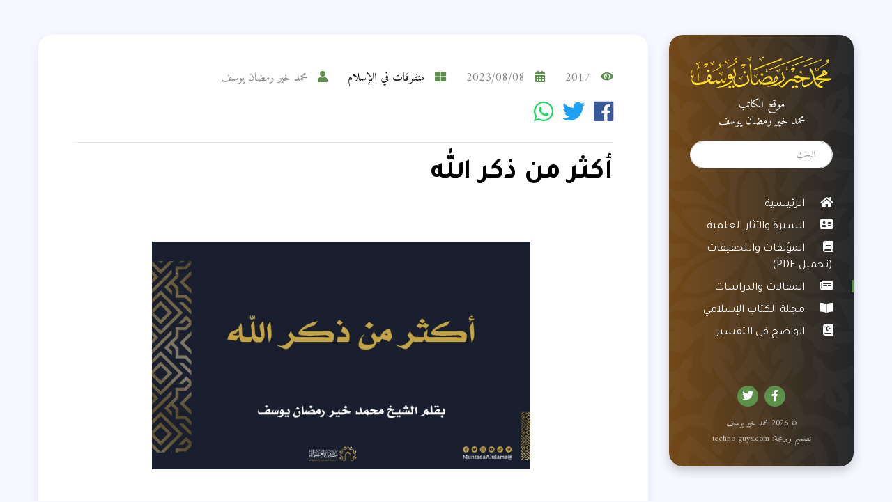

--- FILE ---
content_type: text/html; charset=UTF-8
request_url: https://mohammadkhair.com/articles/misc/a-236
body_size: 11335
content:
<!DOCTYPE html>
<html dir="rtl" lang="ar">

<head>
    <meta charset="utf-8">
    <meta name="viewport" content="width=device-width, initial-scale=1">
    <meta name="description"
        content="موقع محمد خير يوسف - لا أدري أولَ من قال في عصرنا إن التعلقَ بالأذكار، أو الإكثارَ من الأدعيةِ والأورادِ يخدِّرُ شبابنا، ويُبعدُهم عن حاضرِ الأمةِ (...)" />
    <title>أكثر من ذكر الله
 - موقع محمد خير يوسف</title>
    <link rel="apple-touch-icon" sizes="180x180" href="/apple-touch-icon.png">
    <link rel="icon" type="image/png" sizes="32x32" href="/favicon-32x32.png">
    <link rel="icon" type="image/png" sizes="16x16" href="/favicon-16x16.png">
    <link rel="manifest" href="/site.webmanifest">
    <link rel="mask-icon" href="/safari-pinned-tab.svg" color="#5bbad5">
    <meta name="msapplication-TileColor" content="#ffc40d">
    <meta name="theme-color" content="#ffffff">
    <!-- Twitter -->
    <meta name="twitter:card" content="summary">
    <meta name="twitter:title" content="أكثر من ذكر الله
 - موقع محمد خير يوسف">
    <meta name="twitter:description"
        content="موقع محمد خير يوسف - لا أدري أولَ من قال في عصرنا إن التعلقَ بالأذكار، أو الإكثارَ من الأدعيةِ والأورادِ يخدِّرُ شبابنا، ويُبعدُهم عن حاضرِ الأمةِ (...)">
    <meta name="twitter:image"
        content="http://mohammadkhair.com/uploads/main/seo_4.png">
    <meta name="twitter:site" content="@mkry11">
    <!-- Open Graph -->
    <meta property="og:type" content="article">
    <meta property="og:title" content="أكثر من ذكر الله
 - موقع محمد خير يوسف">
    <meta property="og:description"
        content="موقع محمد خير يوسف - لا أدري أولَ من قال في عصرنا إن التعلقَ بالأذكار، أو الإكثارَ من الأدعيةِ والأورادِ يخدِّرُ شبابنا، ويُبعدُهم عن حاضرِ الأمةِ (...)">
    <meta property="og:url" content="http://mohammadkhair.com/articles/misc/a-236">
    <meta property="og:image"
        content="http://mohammadkhair.com/uploads/main/seo_4.png">
    <meta property="og:site_name" content="موقع محمد خير يوسف">
    
    <!-- Global site tag (gtag.js) - Google Analytics -->
    <script async src="https://www.googletagmanager.com/gtag/js?id=UA-145932926-4"></script>
    <script>
    window.dataLayer = window.dataLayer || [];
    function gtag(){dataLayer.push(arguments);}
    gtag('js', new Date());

    gtag('config', 'UA-145932926-4');
    </script>
    <link rel="stylesheet" href="https://mohammadkhair.com/css/site.css" />
    <link rel="stylesheet" href="https://use.fontawesome.com/releases/v5.5.0/css/all.css" crossorigin="anonymous">
    <script type="application/ld+json">
    {
      "@context": "http://schema.org",
      "@type": "Article",
      "name": "أكثر من ذكر الله",
      "author": "محمد خير يوسف",
      "image": "http://mohammadkhair.com/uploads/main/seo_4.png",
      "mainEntityOfPage": {
        "@type": "WebPage",
        "@id": "http://mohammadkhair.com/articles/misc/a-236"
      },
      "headline": "أكثر من ذكر الله",
      "datePublished": "2023-08-08 05:06:01",
      "dateModified": "2026-02-02 13:52:41",
      "description": "لا أدري أولَ من قال في عصرنا إن التعلقَ بالأذكار، أو الإكثارَ من الأدعيةِ والأورادِ يخدِّرُ شبابنا، ويُبعدُهم عن حاضرِ الأمةِ (...)"
    }
</script>
</head>
<body>
    <div class="site-wrapper">
        <!-- mobile header -->
<div class="mobile-header py-2 px-3 mt-4">
    <div class="row">
        <div class="col-2">
            <button class="menu-icon mr-2">
                <span></span>
                <span></span>
                <span></span>
            </button>
        </div>
        <div class="col-10 p-4">
        <a href="https://mohammadkhair.com" class="logo"><svg class="logo w-100" version="1.1" id="Layer_1" xmlns="http://www.w3.org/2000/svg" x="0" y="0" viewBox="0 0 354 87"
    xml:space="preserve">
    <title>موقع المؤلف محمد خير رمضان يوسف</title>
    <desc>موقع الكاتب والمؤلف والمحقق محمد خير رمضان يوسف</desc>
    <style>
        .st0 {
            fill-rule: evenodd;
            clip-rule: evenodd;
                        fill: #ffdd1e;
                    }
    </style>
    <path class="st0"
        d="M317.3 55.9c1.3-.8 2.5-1.6 3.9-2.2 2.9-1.3 5.7-2.6 8.8-3.4.7-.2 1.2-.5 1.5.5 0 0 .1.1.2.1.1-.1.2-.3.2-.4 0-.6.3-.8.8-1 2-.5 4-1.1 6-1.7.3-.1.6-.3.7-.6.5-.9.9-1.9 1.3-2.9.5-1.1.4-1.7-.4-2.6l-1.1-1.1c-1.4-1.4-2.8-2.7-4.6-3.6-1.3-.7-2.7-.9-4.1-.1-1.1.6-1.7 1.6-2.1 2.7-.6 1.8-.7 3.6.2 5.3.2.3.4.7.6 1-1.5.6-2.9 1.2-4.4 1.8-1.6.7-3.3 1.3-4.9 2.1-2.4 1.2-4.5 2.8-6.6 4.6-.5.5-1 1.1-1.3 1.7-.5 1-.9 2.1-1.3 3.2-.3.7-.1 1 .6 1.1 5.8.5 11.6.8 17.5.8h2.7v.2c-.1 0-.1.1-.2.1-3 1.1-5.9 2.3-8.6 4.1-1.3.8-2.4 1.9-3.5 3-.8.9-1.2 2.1-1.3 3.4-.4-.3-.8-.5-1.2-.8-.8-.7-1.7-1.4-2.4-2.2-2.4-3-4-6.4-4.7-10.2-.5-2.4-1-4.9-1.5-7.3-.8-3.8-1.8-7.5-3.4-11-1.1-2.7-2.6-5.2-4.3-7.5-.3-.5-.7-.9-1.1-1.3-.4-.4-.6-.3-.7.2-.2 1-.4 1.9-.4 2.9 0 .6 0 1.3.2 1.8.6 1.7 1.4 3.2 2.1 4.9 1 2.4 1.9 4.7 2.8 7.1 1.3 3.2 2.5 6.4 3.2 9.8.2 1.2.3 2.4-.8 3.2-.5.4-.9.8-1.3 1.3-1.2 1.5-2.8 2.6-4.3 3.7-1.4 1-2.7 2-4.2 2.8-1.4.8-2.9 1.6-4.4 2.3-1.7.8-3.4 1.6-5.3 1.9-1.6.3-3.1.4-4.5-.4-.9-.5-1.7-1-2-2-.3-1.3-.4-2.5.1-3.8.6-1.7 1.4-3.3 2-5 .4-1 .9-1.9 2.1-2.1.5-.1.9-.3 1.4-.4.8-.2 1.6-.5 2.3-.5 2.4 0 4.8.1 7.1.1.2 0 .6-.1.7-.3.6-1.1 1.1-2.3 1.7-3.5.2-.5 0-.6-.5-.7-.5 0-1-.1-1.5-.1-1.9-.1-3.8-.2-5.8-.3-1.9-.1-3.7-.2-5.6-.5-2.5-.4-5-.9-7.5-1.6-2.5-.7-4.9-1.7-7.4-2.5-1-.3-2.1-.8-3.2-.8-1.7 0-3.4.5-4.9 1.3-.4.2-.8.5-.9.9-.5 1.2-.9 2.4-1.3 3.6-.1.4-.1.7.5.7.8-.1 1.6-.2 2.4-.1 1.6.2 3.2.6 4.8.9 1.1.2 1.1.3 1.6-.7v-.1c.2-.5.5-.6 1-.4 2.5.8 5.1 1.5 7.6 2.2l2.4.6c0 .1 0 .2.1.2-2.7 1.2-5.4 2.4-8.1 3.5-1.4.6-2.9 1-4.5.9-.7 0-1.5-.3-2.2-.6-1.4-.6-2.3-1.8-3.4-2.8-1.4-1.4-3.2-2.3-5.2-2.4-1.7 0-3.3.2-4.9.8-1.6.6-3.1 1.2-4.5 2.2-1.6 1.1-3.2 2.2-4.8 3.4-1.3 1-2.5 2-3.7 3.1-1.2 1.1-2.2 2.3-3.4 3.4-1 1-2 1.9-2.9 2.8-1.2 1.2-2.6 2.2-4.3 2.6-1.5.4-2.7.1-3.9-.9-1.2-1-1.8-2.3-1.8-3.8.8-.4 1.6-.8 2.3-1.3 2.1-1.4 4.3-2.8 6.3-4.3 2.4-1.8 4.1-4.1 4.4-7.3.2-2.4.1-4.7-1.3-6.8-.7-1.1-1.3-2.3-.9-3.7.1-.3.1-.6 0-.8-1-1.5-2-2.9-3-4.4-.3-.5-.7-.4-.9.2l-1.2 3.6c-.1.3.1.6.2.9.3.7.8 1.4 1.1 2.1.9 2.1 1.7 4.2 2.9 6.2.6.9 1 1.9 1.5 2.9.2.3.1.6-.2.8-1.3 1-2.5 2.2-3.9 3.1-2.5 1.6-5.1 3-7.7 4.4-2.1 1.1-4.3 2.2-6.5 3.2-3.3 1.6-6.5 3.2-10 4.2-3 .9-5.9 1.8-8.9 2.7-.9.3-1.9.4-2.9.7-.5.1-.5.5-.4.9.1.2.4.3.6.3.3 0 .7-.2 1-.2 2.8-.4 5.7-.9 8.5-1.3 2.2-.3 4.4-.6 6.5-.7 2-.1 3.8-.9 5.6-1.7 1.9-.9 3.7-1.9 5.5-2.8.4 1.1.8 2.1 1.2 3.1.8 2 2.2 3.4 4.2 4.2 2.5 1 4.9.4 7-1.1 1.1-.8 2-1.8 2.9-2.8 1.2-1.3 2.3-2.6 3.5-3.9 1.7-1.8 3.5-3.4 5.5-4.9 2.4-1.8 4.8-3.3 7.8-3.8 2.1-.4 4.1-.3 5.9 1.1 1.1.9 2.2 2 3.3 2.9 1.4 1.1 2.9 1.8 4.7 1.7 2.4-.2 4.6-1.2 6.8-2.2 2.1-1 4-2.1 6-3.2.7-.4 1.3-.7 2-1.1 0 .4-.2.6-.3.9-.6 1.5-1.4 2.9-1.8 4.4-.4 1.3-.5 2.7-.7 4-.2 1.6 0 3.2.7 4.6.9 1.7 2.1 3 4.1 3.3 2.5.5 4.7-.3 6.9-1.3 2.8-1.3 5.4-3 8-4.8 2.9-2 5.7-4.2 7.8-7.1.4-.5.6-1.2.8-1.9.2-.7.3-1.5.5-2.2h.2l.3.6c.3 1 .6 1.9.9 2.9.6 2.1 1.3 4.2 2.6 6 .9 1.2 1.8 2.5 2.8 3.6 1.7 1.8 3.7 3.2 5.9 4.3 2.2 1.1 4.5 1.9 6.8 2.8.6.2 1.2.4 1.8.5.2 0 .6-.3.6-.5.2-1.2.3-2.5.3-3.8 0-.2-.3-.5-.5-.7-.2-.2-.5-.3-.8-.4-2.1-.8-4.2-1.7-6-3-.7-.5-1.3-1.2-1.9-1.9-.3-.3-.3-.7.1-1 .8-.6 1.6-1.3 2.5-1.8 1.4-.7 3-1.2 4.5-1.8 2.7-1.2 5.5-2.1 8.3-2.9 2.7-.7 5.4-1.5 8.1-2.2 1.3-.3 2.6-.8 3.9-.9.9-.1 1.2-.4 1.4-1 .1-.2.2-.3.3-.4.5-1 .9-1.9 1.5-3.1-10.7.1-21.8.1-33-.7zm14.1-14.5c.8.3 1.6.6 2.2 1.1.7.5 1.4 1.1 2.2 1.8-1.2.3-2.3.6-3.4.8-.2 0-.5-.2-.6-.4-.5-1-1-2.1-1.6-3.2.3-.3.8-.3 1.2-.1z" />
    <path class="st0"
        d="M203.5 70c1.8-.6 3.6-1.3 5.5-2 0 .1.2.2.3.5.1-.2.3-.3.3-.4 0-.6.4-.8.8-1 .9-.5 1.9-1 2.8-1.6.5-.3 1.1-.7 1.5-1.2.7-1 1.3-2.1 1.7-3.2.5-1.4.9-2.9 1.2-4.4.3-2 0-3.9-1.4-5.4-1.3-1.5-2.3-1.7-3.9-.2-1.4 1.3-2.1 3.1-2.7 4.9-.7 2.5-1.1 5.1-1.2 7.7 0 .2-.2.5-.3.6l-4.8 1.5c-.5.1-1 .2-1.6.3.1-.2.1-.3.2-.4.6-1 1.3-2 1.9-3.1 1.3-2.5 1.1-5-.3-7.4-1.5-2.6-3.6-4.3-6.7-4.6-2.3-.2-4.5.4-6.5 1.6-2.4 1.4-4.2 3.5-6.2 5.4-1.1 1.1-2.1 2.4-3.1 3.6-1.4 1.6-2.7 3.2-4.2 4.8-1.3-.6-2.4-1.5-3.2-2.8-.2-.3-.3-.6-.5-.9-.4-.7-.8-1.3-.7-2.2 0-.2-.1-.6-.3-.7-.2-.1-.6 0-.8.1-.4.2-.7.6-1 .9-.6.8-1.2 1.7-1.7 2.6-.9 1.6-2 3-3.6 4s-3.2 1.7-5.1 1.4c-1.1-.2-2.3-.3-3.2-1-1.9-1.6-2.8-3.8-3.1-6.2-.4-3.2-.6-6.3-.8-9.5-.1-2-.2-4.1-.3-6.1-.2-3.6-.4-7.3-.6-10.9-.2-2.2-.4-4.5-.7-6.7-.4-2.3-.9-4.6-1.4-6.8-.1-.4-.2-.8-.4-1.1-.2-.3-.5-.4-.7.1l-.6 1.8c-.4 1.2-.9 2.3-.3 3.6 0 .1 0 .2.1.3.3 1.6.5 3.3.8 4.9.2 1.7.5 3.5.6 5.2.2 2 .3 4 .3 6 .1 1.4.1 2.9.1 4.3v1.9c0 1.2.1 2.5.2 3.7.1 1.4.1 2.9.2 4.3.1 1.3.2 2.7.3 4 .2 1.4.4 2.7.6 4.1.3 2.2 1.1 4.2 2.6 5.8 2.1 2.4 4.7 3.6 7.9 3.1.8-.1 1.6-.3 2.3-.6 1.9-.9 3.1-2.5 4.1-4.3.7-1.2 1.3-2.4 2-3.7.1-.2.4-.3.5-.4.2.2.4.4.5.6.2.4.2.9.4 1.3.7 1.5 1.6 2.8 3 3.8.1.1.2.4.1.6l-.6 2.4c0 .1.1.3.1.5.2-.1.4-.2.5-.3.4-.5.8-1.1 1.1-1.7.2-.3.4-.4.8-.2 1 .4 2 .8 3.1 1 3 .5 6 .6 9 .4 2.9-.2 5.7-.5 8.6-1.1 2.2-.4 4.4-.7 6.5-1.5zm6.7-9.3c.4-1.8.8-3.6 2.1-5.1.5-.6 1-.6 1.5-.1 1.2 1.1 1.6 2.5 1.7 4 0 .3-.1.8-.3.9-1.6 1-3.2 1.9-4.9 2.9-.5-.9-.3-1.8-.1-2.6zm-22.6 6.6c-1.5.1-3 .1-4.4.1-1.3-.1-2.6-.4-4-.6 0-.1-.1-.1-.1-.2.6-.7 1.2-1.5 1.9-2.2.9-1.1 1.9-2.1 2.8-3.1 2.2-2.4 4.4-4.8 7.6-5.8 2.8-.9 5.4-.4 7.6 1.7 1 1 1.7 2.1 2.3 3.3.3.5.4 1.2.5 1.7.1.4 0 .8-.5 1-1 .4-1.9 1-2.9 1.4-2 .7-4.1 1.5-6.1 2-1.6.4-3.1.6-4.7.7zM145.9 57.1c-.6-1.2-.9-2.5-.4-3.9.1-.2.1-.5.1-.7 0-.1 0-.3-.1-.4-.9-1.2-1.7-2.5-2.3-3.9-.2-.6-.7-.5-1 .1l-1.5 3.6c-.1.2 0 .5.1.7.3.9.7 1.7 1 2.6.6 1.8 1.1 3.7 1.7 5.5.3.9.7 1.7 1 2.6.1.2-.1.6-.2.8l-1.5 1.2c-4.3 3.1-9 5.5-14 7-2.5.7-5 1.2-7.6.9-2-.2-3.9-.9-5.7-1.9-2.2-1.2-3.7-2.9-4.7-5.2-.6-1.2-.8-2.6-.9-3.9-.1-1-.3-1.9-.1-2.9.3-2 .8-3.9 1.8-5.7.7-1.3 1.4-2.6 2-4 .8-2 .8-4 0-6-.3-.8-.7-1.5-1.1-2.2-.8-1.4-1.1-2.8-.3-4.3.2-.4.1-.6-.2-.9-.7-.9-1.3-1.8-1.9-2.8-.3-.5-.6-1-1-1.6-.2.2-.4.3-.4.4-.6 1.3-1.3 2.5-1.8 3.8-.1.2.1.5.2.7.3.6.6 1.1.8 1.7.4 1.3.8 2.6 1.2 3.8.7 2.1 1.7 4.1 2.7 6 .5.9.4 1.5-.3 1.8l-4.5 1.8c-.5.2-.7 0-.9-.5-.7-1.9-1.8-3.6-3.4-4.9-1.8-1.5-3.6-1.8-5.4-.5-2.4 1.8-3.6 4.2-3.6 7.2s1.4 4.4 4.3 4.5c1.9 0 3.8-.2 5.7-.4.5-.1.8.1.8.5.1 1 .3 1.9.3 2.9 0 .3-.2.7-.4.9-1.1.9-2.3 1.9-3.5 2.7-1.3.9-2.6 1.8-4 2.6-3.5 1.9-7.1 3.7-10.7 5.5-3.2 1.6-6.5 3.2-9.9 4.2-2.3.7-4.5 1.4-6.8 2.1-1.6.5-3.2.8-4.8 1.2-.6.1-.7.5-.6.9.1.2.5.3.8.2 2.8-.5 5.7-1.1 8.5-1.5 2.4-.4 4.9-.6 7.3-.8 2.1-.1 3.9-.9 5.7-1.7 2-1 4-2 6-3.1 1.7-.9 3.4-1.9 5-2.9s3.1-2.1 4.6-3.3c1.3-1.1 2.5-2.3 3.3-3.9.9-1.8 1.1-3.9 1.4-5.8.1-.7 0-1.6 1.1-1.8.1 0 .1-.1.1-.1.6-.3 1.2-.6 1.8-1-.2.6-.4 1.1-.6 1.6-1.1 3.2-1.5 6.6-1 10 .3 2.3.9 4.5 2.3 6.5 1.8 2.7 4.4 4.1 7.4 5 4.1 1.2 8.1.4 12-1 3.9-1.4 7.5-3.5 10.9-5.9 2.6-1.9 5-3.8 6-7.1.5-1.6.8-3 .2-4.5-.2-.7-.6-1.6-1-2.5zm-50.1-5.5c1-1.4 2.4-1.7 3.8-.9.8.5 1.6 1.2 2.4 1.9-1.8.7-5.4.1-6.2-1z" />
    <path class="st0"
        d="M64.8 65.4c.1.5.2 1 .4 1.5.8 2.6 3.9 3.4 6.1 2.8 1.8-.5 3.1-1.7 4.1-3.2.4-.7.8-1.4 1.3-2 .3-.3.7-.6 1.1-.6.5 0 .5.5.7.9.2.5.4 1 .8 1.4 1 1.3 2.4 1.7 4 1.6 1.6-.1 2.8-.8 3.4-2.2.8-1.7 1.5-3.5 2.1-5.3.6-1.8.2-3.5-.8-5.1-.1-.2-.4-.3-.6-.3-.1 0-.3.3-.4.4-.4 1.1-.8 2.2-1.3 3.2-.2.6-.1 1 .3 1.5s.8 1.3.7 1.8c-.2.7-1 1-1.8 1.1h-.4c-2.3.1-5.5-1.9-4.6-5.2.1-.2-.1-.5-.1-.8-.1 0-.2 0-.2-.1-.3.5-.6.9-.9 1.4-1 1.7-1.9 3.5-3.5 4.8-1.9 1.7-5 2.2-7.3.9-.9-.5-1.3-1.5-1-2.5.1-.3-.1-.8-.1-1.1-.4.1-.8 0-1 .2-1.6.9-3.1 2-4.7 2.9-2 1.2-4.1 1.7-6.4 1.7-2.2.1-4-.7-5.6-1.8.7-.8 1.3-1.5 1.8-2.3.3-.4.4-.9.6-1.4.7-1.6 1.3-3.3 1.4-5.1.1-1.9 0-3.8-1.2-5.4-.7-1-1.5-2-2.8-2.3-1.6-.4-2.9.6-3.8 2.1-.9 1.7-1.6 3.4-1.7 5.3-.1 1.5-.5 2.9-.3 4.4.2.8.4 1.7.5 2.5 0 .2-.1.5-.3.6-.7.4-1.4.7-2.1.9-2.6 1-5.3 1.9-7.9 2.9-2.2.8-4.6 1.3-6.9 1.7-3.4.5-6.7.9-10.1.7-1.5-.1-3.1-.3-4.5-1-.8-.4-1.7-.9-2.5-1.4-3.1-1.9-4.2-4.5-3.8-7.9.1-1 .4-1.9.7-2.9 1.1.3 1.8-.6 2.3-1.3.8-1.1 1.2-2.3 1.1-3.7 0-.3 0-.6.1-.8.1-.4-.1-1.2-.4-1.3-.3-.1-.7-.1-1 0-.1 0-.2.4-.3.6-.1.2-.2.4-.3.7-.5 1-1.4 1.5-2.2 1.1-1.7-.8-2.4-2.8-1.9-4.4.2-.6.4-1.3.6-2 .3-1.2.6-2.4 1-3.6.2-.5.6-.8.3-1.4-.1-.1.1-.4.2-.5.5-.2.4-.7.4-1 0-.4 0-.8-.1-1.2 0-.2-.2-.4-.4-.5-.3-.1-.6 0-.7.4 0 .4 0 .9-.2 1.1-.5.5-.6 1.2-.7 1.8-.1.4-.1.8-.3 1.2-.1.3-.2.6-.4.9-.1.2-.3.4-.4.6-.3.8-.5 1.6-.7 2.4-.1.2.1.5.1.7-.1.2-.4.4-.4.7.1 1.1.1 2.2 0 3.3 0 .6.1 1.2 0 1.8-.1.8.2 1.5.5 2.2.7 1.2 1.8 1.8 2.9 2.3-.3 1.3-.8 2.7-1 4-.4 2-.3 4 .2 6 .4 1.2.9 2.2 1.6 3.2 1 1.3 2.2 2.3 3.6 3.2 1.8 1.2 3.8 1.8 6 2 2.2.1 4.3 0 6.5-.2 3.2-.3 6.3-.9 9.3-1.9 1.9-.6 3.8-1.4 5.7-2.1 1.4-.5 2.8-1.1 4.1-1.8 1.1-.5 2.2-1 3.3-1.6.5-.2.7 0 .9.3.2.3.3.6.6.9 1.1 1.1 2.2 2 3.6 2.7 2.1 1 4.2 1 6.4.6 2-.4 3.5-1.5 5-2.8.9-.8 1.9-1.5 2.8-2.3.5-.3.8-.2.9.4zm-18.7-5.3c-.8-1.6-1.3-3.3-1.6-5.1.5-1.1.8-2.3 2.1-2.9.2-.1.5-.1.7 0 1.8.5 2.6 2 3.2 3.6.2.5.2 1 .4 1.4.2.7.1.9-1 1.4-1.1.6-2.1 1.2-3.2 1.7-.2.1-.6 0-.6-.1zM163.7 34.5c1.8-.7 3.5-1.4 5.3-2.1 1.8-.8 3.5-1.7 5.3-2.4 1.6-.7 3.2-1.2 4.8-1.8 1.5-.6 2.9-1.2 4.4-1.7 2.3-.9 4.6-2 7-2.7 2.5-.8 4.9-1.8 7.4-2.7 3.8-1.4 7.5-2.7 11.3-4.1 1.5-.5 3-1.2 4.5-1.7s3.1-.9 4.6-1.4c2.4-.8 4.7-1.8 7-2.7l1.2-.3c.3-.1.6-.3.7-.6.3-.7.9-1.3.8-2.2-.1-.6-.2-.9-.8-.7-.3.1-.6.3-.8.2-.7-.4-1.1.7-1.8.3-.4.7-1.1.6-1.7.8l-4.5 1.8c-1.8.7-3.6 1.3-5.4 2-.8.3-1.5.7-2.3 1-3 1.1-5.9 2.1-8.9 3.2-2.5.9-5 1.9-7.6 2.9-1.7.6-3.4 1.1-5.1 1.7-2.8 1.1-5.5 2.2-8.2 3.3l-7.8 3c-2.4.9-4.8 1.9-7.1 2.9-2.2.9-4.5 1.8-6.7 2.7-.2.1-.5.3-.5.5-.4 1-.7 2-1.1 3.2.4-.1.7-.2.9-.3l5.1-2.1zM215.8 26.1c-3.2 1.3-6.5 2.6-9.7 3.9-2.8 1.1-5.5 2.2-8.2 3.4-.2.1-.5.2-.6.4-.4.8-.7 1.6-1.1 2.6.5-.2.8-.2 1.1-.4 2-.8 3.9-1.7 5.9-2.5 3.9-1.7 7.9-3.3 11.8-4.9 1.7-.7 3.5-1.5 5.2-2.2 2-.8 3.9-1.5 5.9-2.3 2.7-1.1 5.4-2.2 8.1-3.2 3.8-1.4 7.6-2.8 11.4-4.3l11.1-4.2c3.5-1.3 7.1-2.6 10.6-3.9 1.9-.7 3.9-1.4 5.8-2.1 1.7-.6 3.3-1.2 5-1.9.3-.1.5-.4.7-.7.1-.1.3-.3.4-.5.1-.2.2-.5.3-.8 0-.2 0-.4.1-.7-.3 0-.6-.1-.8-.1-1.1.3-2.3.4-3.3.9l-2.1.9c-1.8.7-3.6 1.4-5.4 2.2-2.2.9-4.4 1.7-6.6 2.5-.8.3-1.6.7-2.4 1l-6.3 2.4c-3.4 1.3-6.8 2.6-10.3 3.9-3 1.1-6.1 2.2-9.1 3.4-2.8 1.1-5.7 2.3-8.5 3.4-3 1.4-6 2.6-9 3.8zM264.3 20c-3.4 1.4-6.7 2.7-10.1 4.1-.2.1-.4.2-.5.4-.3.8-.6 1.5-.8 2.4.2 0 .4 0 .5-.1 2.1-.9 4.2-1.7 6.4-2.6 3.1-1.3 6.1-2.6 9.2-3.8 2.8-1.1 5.7-2.2 8.5-3.3 3.7-1.4 7.4-2.7 11.2-4l9.6-3.3c1.9-.7 3.7-1.4 5.6-2.1.3-.1.7-.2.9-.4.3-.5.9-1.1.7-1.8 0-.2-.3-.5-.4-.5-.7.1-1.4.2-2.1.4-.8.3-1.6.7-2.4 1.1-2.2.9-4.5 1.7-6.7 2.5-3.2 1.2-6.3 2.4-9.5 3.6-2.6.9-5.2 1.8-7.8 2.8-4.3 1.3-8.3 2.9-12.3 4.6zM90.2 31.5c.5-.1.9-.1 1.2-.2 2.2-1 4.4-2.1 6.6-3.1l3.6-1.5c2.4-1 4.6-2.4 6.7-3.9 1.9-1.3 3.7-2.7 5.2-4.5.4-.4.7-.9 1.1-1.5.2.5.4.8.6 1.1.2.4.6.4.9.1.7-.9.8-2.4.2-3.5-.1-.2-.2-.4-.1-.6.1-.5.3-1 .5-1.5.6-1.3 1.1-2.7.8-4.2-.2-1-1-1.8-1.9-2-1.6-.2-4.4 1.4-5 2.8-.7 1.6-.9 3.1.5 4.4.8.8 1.7 1.5 2.6 2.3-.4.4-.8.7-1.2 1.1-2 2-4.4 3.5-6.8 5.1-1.1.7-2.2 1.4-3.4 2-3.1 1.7-6.3 3.4-9.4 5.1-1 .8-2.2 1.1-2.7 2.5zm21.8-21c.8-.7 1.6-1.1 2.5-1.1.6 0 1.2.6 1.1 1.3 0 .8-.2 1.7-.4 2.6-1.1-1-2.1-1.9-3.2-2.8zM290.7 22.9c-2.2.9-4.5 1.7-6.7 2.5-.2.1-.4.3-.6.4-.4.3-.8.7-1.1 1.1 0 .1 0 .3-.1.8.8-.1 1.5-.1 2.1-.3 2.6-.9 5.2-1.8 7.7-2.9 1.6-.7 3.4-.9 4.9-1.9.5-.4 1.2-.5 1.8-.7 2.6-1 5.2-2.1 7.9-3.1 3.1-1.2 6.1-2.4 9.2-3.6 3-1.2 6.1-2.4 9.1-3.8.8-.3 1.4-1 2-1.6.1-.1.2-.5.1-.6-.1-.1-.4-.2-.6-.2-.4.1-.9.2-1.3.3-2.3.9-4.6 1.9-6.8 2.8-3 1.2-6.1 2.5-9.2 3.7-1.9.7-3.8 1.4-5.6 2.1-4.4 1.7-8.6 3.3-12.8 5z" />
    <path class="st0"
        d="M17.5 21.9c.4-.1.7.1.9.4l2.7 4.5c-.7 0-1 .4-1.2.9-.2.4-.3.9-.4 1.3 0 .2.1.5.1.7.2-.1.4-.2.6-.4.5-.5.6-.5 1.2 0-.3.1-.6.1-.9.3-.6.3-1.3.6-1.7 1.1-.5.9-.7 2-.6 3.1.2 1.4.5 2.8.8 4.2l2.1 12c.3 1.8.6 3.7.7 5.6.1 1.7-.1 3.5-.2 5.2 0 .7-.3 1.4-.4 2.2 0 .2.1.3.2.5.1-.1.3-.2.4-.3.1-.3 0-.8.2-1 .6-.8.4-1.7.5-2.5.4-3 .2-6.1-.2-9.1-.7-4.6-1.3-9.2-2.5-13.7-.3-1.2-.4-2.5-.6-3.8-.1-.5 0-1 .6-1.1.9-.3 1.9-.5 2.8-.8.7-.2 1.4-1.3 1-1.9-.6-.9-1.4-1.7-2.1-2.6 0-.2.2-.6.2-1 .1-1.1.1-2.2.2-3.3 0-.3.2-.7.2-1 0-1.1.3-2 .9-2.9.6-.8 1.1-.8 1.8-.1.2.2.3.4.5.6.5-.6.5-1.2.5-1.8-.1-1.2-1.8-1.8-2.6-1.1-.3.3-.6.7-.8 1.1-.5 1-.9 2-.8 3.2 0 .8-.2 1.7-.3 2.6 0 .3 0 .6-.1.9-.5-.5-.8-1-1.1-1.6-.8-1.3-1.7-2.7-2.5-4-.3-.5-.8-.9-1.5-.8-.2 0-.4.2-.5.3-.4 1.2-.5 2.2.2 3.2.4.7.9 1.2 1.7.9zM322.1 29.2c.1.1.1.2.2.3.4-.1.7-.2 1.1-.4 2.2-.9 4.3-1.9 6.5-2.8 2.3-1 4.5-2.1 6.6-3.6 1.8-1.3 3.7-2.6 4.9-4.5.1-.1.2-.3.4-.5.2.5.3.8.5 1 .1.1.6.1.7 0 .5-.6.7-1.9.2-2.6-.2-.3-.2-.6-.1-1 .2-.3.3-.6.4-1 .4-1 .8-2.1.6-3.2-.1-.9-.8-1.6-1.7-1.6-1.1 0-2 .5-2.9 1.1-1.3 1-2.2 3.3-.6 4.7.7.6 1.3 1.2 2 1.8-.2.2-.4.5-.6.6-1.4 1.1-2.8 2.3-4.3 3.3-1.9 1.3-3.8 2.4-5.7 3.5-2.3 1.3-4.7 2.5-7 3.7l-1.2 1.2zm17.6-16.6c.6-.6 1.2-.8 1.9-.9.5 0 1 .5 1 1.1 0 .6-.2 1.3-.3 2-1-.8-1.8-1.5-2.6-2.2zM66.9 33.2c-3.2 1.8-6.4 3.5-9.6 5.2-.6.3-1.1.6-1.4 1.6.5-.2.9-.3 1.3-.4 2.1-.9 4.3-1.9 6.4-2.8 2.3-1 4.5-2.1 6.6-3.6 1.8-1.3 3.7-2.6 5-4.5.1-.2.3-.3.4-.5.2.3.3.6.5.8.2.4.5.3.7.1.5-.7.6-1.9.2-2.7-.1-.2-.1-.5-.1-.8.1-.4.3-.8.4-1.1.4-1 .7-1.9.6-3-.1-.8-.9-1.8-1.8-1.7-1.3.1-2.3.6-3.2 1.5-1.1 1.2-1.5 2.9-.3 4.1.7.7 1.4 1.3 2.2 2-.1.2-.3.4-.5.6-2.4 2-4.8 3.7-7.4 5.2zM73.3 23c.6-.6 1.3-.9 2-.9.5 0 1 .5 1 1.1 0 .6-.2 1.3-.3 2-1-.8-1.8-1.4-2.7-2.2zM41.7 24.1c0 .1 0 .1.1.2-.3.2-.5.5-.8.7-1.7 1.1-3.4 2.1-5.1 3.2-.3.2-.6.4-.8.7-.1.1 0 .4.1.5.1.1.3.1.5.1 1.2-.4 2.5-.8 3.7-1.3.7-.3 1.5-.7 2-1.3.7-.7 1.2-1.6 1.8-2.4.6-.9 1.3-1.8 1.7-2.7.5-1.1.1-1.7-1.1-1.9-2.1-.3-4.2-.3-6.3.1-.9.2-1.7.6-2.1 1.6-.3.9-.7 1.7-1 2.6-.1.4-.1.8-.1 1.2 2.3-1.7 4.9-1.3 7.4-1.3zM256.8 36.3c-1.8 1.1-3.5 2.2-5.3 3.4-.3.2-.7.5-.9.7-.1.1 0 .4.1.5.1.1.3.1.4.1 1.3-.4 2.6-.9 3.9-1.4.7-.3 1.4-.7 1.9-1.3.7-.7 1.2-1.5 1.8-2.4.7-1 1.3-2.1 1.8-3.2.1-.2-.1-.7-.3-.9-.2-.2-.6-.4-1-.5-2.1-.3-4.2-.3-6.3.1-1.1.2-1.8.8-2.2 1.9-.2.8-.6 1.6-.9 2.4-.1.4-.1.8-.1 1.3 2.4-1.9 5-1.5 7.5-1.5v.2c-.1.3-.3.5-.4.6zM134.6 25.7v.2c-.2.2-.4.4-.6.5-1.7 1.1-3.5 2.2-5.2 3.3-.3.2-.6.4-.9.7-.1.1 0 .4.1.6 0 .1.3.1.4 0 1.3-.4 2.5-.8 3.8-1.4.7-.3 1.5-.7 2-1.3.7-.7 1.3-1.6 1.9-2.5.6-.9 1.2-1.7 1.6-2.7.5-1 .1-1.7-1.1-1.8-2.1-.3-4.3-.3-6.4.1-.9.2-1.7.6-2.1 1.7-.3.9-.7 1.7-1 2.6-.1.3-.1.8-.1 1.3 2.6-1.7 5.1-1.4 7.6-1.3zM172.4 9.3c.2.1.3.3.5.5.5.5 1.4.6 2 .1 1.2 1.5 2.4 2.9 3.6 4.4.2.2.4.3.6.4.1-.2.3-.5.3-.7.1-1.9.1-3.8.1-5.7 0-1 .1-1.9.6-2.7.5-.7 1.2-.9 1.8-.3l.6.6c.3.3.6.2.7-.2.4-1.2.1-2.1-.9-2.9-.7-.5-1.8-.5-2.3.3-.4.6-.9 1.2-1 1.9-.3 1.5-.4 3-.6 4.5-.1.7 0 1.4.1 2.2-.2-.2-.3-.2-.4-.4-1.2-1.4-2.3-2.8-3.5-4.2-.5-.6-1.1-1.1-1.7-1.5-.6-.5-1.5-.3-1.6.3-.1 1.2-.2 2.5 1.1 3.4zM313.4 35.7c-.9-.1-1.3-.6-1.3-1.5 0-1-.1-2-.2-3 0-.2-.2-.4-.3-.4-.1 0-.4.1-.4.3-.2.6-.4 1.2-.4 1.8 0 .7.3 1.4.3 2.2 0 .8.1 1.6.6 2.3.4.6 1.3.9 1.9.6.9-.4 1.4-1.1 1.6-2.2.4.4.6.8.9 1 1 .8 2.4.6 2.8-.4.4-1 .5-2 .1-3.1-.4-1.2-.9-2.4-1.4-3.6l-.5-.5c-.1.9-.5 1.6-.3 2.2.3 1 .8 2 1.3 2.9.2.5.2.7-.3.7-.2 0-.5-.1-.7-.1-.8-.3-.9-.9-1.1-1.6-.2-1-.5-2-.8-3-.1-.2-.1-.5-.3-.7-.1-.1-.3-.1-.4-.1-.4.3-.7 1.6-.5 2.1.2.5.5 1 .5 1.5.1.6.1 1.2-.1 1.8 0 .5-.4.9-1 .8zM143.3 8.9c.5.5 1.2.6 1.8.2 1.2 1.4 2.3 2.8 3.6 4.3.2-.3.3-.4.3-.6.1-.9.1-1.9.2-2.8 0-1.2 0-2.5.1-3.7.1-.6.4-1.3 1.1-1.5.6-.2.9.4 1.3.7v.1c.1.1.3.2.4.2.1-.1.2-.2.3-.4.4-1 .1-1.8-.8-2.4-.3-.2-.8-.3-1.2-.2-1 .2-1.3 1.1-1.6 1.9-.6 1.7-.7 3.5-.5 5.3v.7c-.9-1.1-1.7-2.1-2.5-3-.7-.8-1.4-1.5-2.1-2.2-.5-.5-1.3-.5-1.5 0-.4.9-.2 2.1.5 2.8l.6.6zM87.5 16.4c.2.1.4.4.6.5.4.4 1.2.4 1.7 0 1.1 1.3 2.1 2.6 3.2 3.9.1.1.3.3.4.3.1-.1.3-.3.3-.4.1-1 .1-1.9.2-2.9 0-1.2 0-2.5.1-3.7.1-.6.4-1.3 1.1-1.4.4 0 .8.4 1.2.6 0 0 0 .1.1.1.3.3.5.2.7-.2.3-1.1.1-1.8-.8-2.4-.3-.2-.8-.3-1.2-.2-1 .2-1.4 1.1-1.5 1.9-.3 1.3-.4 2.7-.5 4-.1.6 0 1.2.1 1.9-.2-.2-.3-.2-.3-.3-.6-.8-1.2-1.5-1.8-2.3-.8-.9-1.6-1.7-2.4-2.5-.6-.6-1.5-.6-1.6 0-.4 1.2-.7 2.3.4 3.1zM121.8 57.1c.2.1.4.4.6.5.5.5 1.2.5 1.8.1 1.1 1.3 2.1 2.6 3.2 3.8.1.1.3.3.4.3.1 0 .3-.3.3-.4.1-1 .1-1.9.2-2.9 0-1.2 0-2.5.1-3.7.1-.6.4-1.2 1.1-1.4.6-.2.9.4 1.3.7 0 0 0 .1.1.1.3.3.5.2.7-.2.3-1.1.1-1.8-.9-2.5-.3-.2-.7-.2-1.1-.2-1 .2-1.3 1.1-1.6 1.9-.6 1.7-.7 3.6-.5 5.4v.7c-.8-1-1.5-1.9-2.2-2.7-.8-.9-1.6-1.7-2.4-2.5-.5-.5-1.4-.5-1.5 0-.3 1.2-.6 2.3.4 3zM75.8 44.3c-.5-.6-1.1-1.1-1.7-1.6-.5-.4-1.3-.3-1.4.2-.2 1-.4 2.1.7 2.9.2.1.3.3.5.5.5.4 1.2.5 1.7.1 1.1 1.3 2.1 2.6 3.2 3.8.1.1.3.3.4.3.1 0 .3-.3.3-.4.1-1 .1-1.9.2-2.9 0-1.2 0-2.5.1-3.7.1-.6.4-1.2 1.1-1.4.6-.2.9.4 1.3.7 0 0 0 .1.1.1.3.3.5.2.7-.2.3-1.1.1-1.7-.8-2.4-.3-.2-.9-.3-1.3-.2-1 .2-1.4 1.1-1.5 1.9-.3 1.3-.4 2.7-.5 4-.1.6 0 1.2 0 1.8-.1-.1-.2-.2-.3-.4-1.1-1-1.9-2-2.8-3.1zM267.7 76.8c-1.2-.8-2.5-1.5-3.7-2.3-1.2-.7-1.2-.8-1.9.4-.5.9-1 1.9-1.5 3 .2.2.3.5.5.6 1.4.8 2.9 1.7 4.3 2.5.4.2.6.1.8-.2.6-1.1 1.2-2.2 1.8-3.2.1-.5 0-.6-.3-.8zM51.2 19.4c.2.1.3.3.5.5.5.5 1.2.6 1.8.2 1.2 1.4 2.3 2.8 3.6 4.3.2-.3.3-.5.3-.7.1-1.1.1-2.2.1-3.3 0-.8-.1-1.6 0-2.4.1-.6.2-1.1.5-1.6.3-.7 1-.7 1.6-.2l.5.5c.3.3.5.2.6-.2.2-.8.3-1.6-.5-2.2-.9-.7-1.7-.6-2.4.2-.8 1-1 2.2-1.1 3.3-.1 1.2 0 2.5 0 3.7h-.1c-.8-.9-1.5-1.9-2.4-2.8-.7-.8-1.4-1.5-2.1-2.2-.6-.5-1.4-.5-1.5 0-.2 1.1-.5 2.1.6 2.9zM219.3 38.9c-.4-.5-.8-1-1.2-1.4-.7-.7-1.4-1.5-2.1-2.2-.6-.5-1.4-.5-1.5 0-.2 1-.5 2.1.6 2.8.2.1.4.4.6.5.5.5 1.2.5 1.8.1 1.2 1.4 2.3 2.8 3.6 4.3.2-.3.3-.4.3-.6.1-.9.1-1.9.2-2.8 0-1.2 0-2.5.1-3.7.1-.6.4-1.3 1.1-1.5.6-.2.9.4 1.3.7 0 0 0 .1.1.1.3.3.5.1.6-.2.2-.9.2-1.7-.6-2.3-.6-.5-1.2-.6-1.8-.2-.3.2-.6.5-.7.9-1 1.9-1 4-.9 6 0 .2 0 .5.1.7-.9-.3-1.3-.8-1.6-1.2zM105.6 73.5c-.4-.2-.7-.2-.9.2-.6 1.1-1.2 2.2-1.7 3.4-.2.4 0 .7.3.9 1.4.8 2.9 1.6 4.3 2.5.4.2.6.2.9-.2.6-1.1 1.2-2.1 1.8-3.2.1-.1.1-.2.2-.3l-.4-.4c-1.6-1.1-3.1-2-4.5-2.9zM259.9 77.6c-1.1-.5-2.2-1.1-3.3-1.7-.5-.3-1-.5-1.7-.9-.6 1.3-1.2 2.5-1.8 3.8-.3.5-.1.9.4 1.2 1 .5 2.1 1 3.1 1.5.5.3 1.1.5 1.7.8l1.8-3.9c.3-.4.2-.7-.2-.8zM102.3 77.1c-1.7-.9-3.3-1.7-5.1-2.6l-.6.9c-.4.7-.7 1.5-1.1 2.2-.6 1.3-.5 1.5.8 2h.1c1.3.6 2.7 1.3 4.2 2 .6-1.4 1.3-2.8 1.9-4.2.1.1 0-.2-.2-.3zM177.7 43.9c-.3-.2-.6-.2-.8.2-.6 1.2-1.1 2.4-1.7 3.6-.2.4 0 .7.4 1 1.4.7 2.9 1.4 4.4 2.2l.2-.2c.6-1.3 1.3-2.7 1.8-4.1.1-.1-.1-.5-.3-.6-1.4-.7-2.7-1.4-4-2.1zM134 38.2c-.6 1.1-1.2 2.2-1.8 3.4-.1.2 0 .7.2.8l3.9 2.1c.1 0 .2.1.4.2.2-.2.4-.5.5-.7.5-1 1.1-2 1.6-3 .3-.5.1-.8-.3-1-1.3-.6-2.5-1.3-3.8-1.9-.2-.1-.6 0-.7.1zM274.7 38.3c-.3-.1-.6-.3-.9-.5-.1.1-.3.1-.4.3-.6 1.1-1.3 2.3-1.9 3.5-.2.3 0 .6.4.8 1.2.6 2.4 1.2 3.5 1.9.7.4.7.4 1.1-.3.6-1 1.1-2.1 1.6-3.1.3-.5.1-.8-.3-1-.9-.6-2-1.1-3.1-1.6zM44 35c-.7 1.1-1.3 2.3-1.9 3.4-.2.3-.1.6.3.8 1.2.6 2.4 1.2 3.6 1.9.7.4.8.4 1.2-.3.5-1 1.1-2 1.6-3.1.1-.1.1-.3.2-.5-.2-.1-.3-.3-.6-.5-1.2-.6-2.5-1.3-3.7-1.9-.2 0-.7 0-.7.2zM160.5 48.6c-.2-.2-.7-.3-1-.3-.1 0-.3.5-.4.8-.3 1 .3 1.7 1 2.4.6.5 1.1.4 1.7.2 1 1.2 2 2.4 3.2 3.8.1-.4.3-.6.3-.8 0-1.4 0-2.8.1-4.2 0-.6.1-1.3.4-1.9.4-.9.9-.9 1.6-.3.2.2.4.3.6.4.1-.2.2-.5.3-.7v-.2c.2-1-1-1.9-1.9-1.6-.8.3-1.1 1-1.3 1.7-.5 1.6-.6 3.3-.5 5.1-.5-.6-.9-1.2-1.4-1.8-1.1-.9-1.9-1.8-2.7-2.6zM240.2 28.7c.2-.6.2-1.3.3-2 0-.1-.2-.3-.3-.4-.1.1-.3.2-.4.3-.2.6-.4 1.2-.5 1.8-.1.2 0 .5-.2.7-.8.8-.7 1.9-.9 2.9-.2 1-.2 2-.2 3 0 .8 1.1 2 2 2.2.9.2 1.7-.2 2.1-1.3.2-.6.3-1.3.4-1.9.1-.7 0-.9-.8-.8-.1.2-.2.5-.3.7-.4.7-.9.8-1.5.4-.7-.5-.9-1.3-.8-2.1.2-1.2.7-2.3 1.1-3.5zM190.4 32.7c.2-.7.2-1.3.3-2 0-.1-.2-.2-.3-.4-.1.1-.4.2-.4.3-.2.6-.3 1.1-.5 1.7-.1.3 0 .6-.2.8-.8.9-.7 2-.9 3.1-.2.8-.1 1.6-.2 2.5-.1 1.3 1.1 2.6 2.4 2.6.7.1 1.2-.4 1.4-1 .3-.8.5-1.7.6-2.5 0-.2-.2-.5-.4-.5-.1 0-.4.2-.5.4-.1.1-.1.3-.2.5-.4.6-.8.7-1.4.3-.6-.4-1.1-1.3-.9-2.1.5-1.3.9-2.5 1.2-3.7z" />
</svg></a>
        </div>
    </div>
</div>

<!-- header -->
<header class="right float-right shadow-dark" id="header">
    <button type="button" class="close" aria-label="Close">
        <span aria-hidden="true">&times;</span>
    </button>
    <div class="header-inner d-flex align-items-start flex-column">

        <a class="site-logo mb-2" href="https://mohammadkhair.com">
            <svg class="logo w-100" version="1.1" id="Layer_1" xmlns="http://www.w3.org/2000/svg" x="0" y="0" viewBox="0 0 354 87"
    xml:space="preserve">
    <title>موقع المؤلف محمد خير رمضان يوسف</title>
    <desc>موقع الكاتب والمؤلف والمحقق محمد خير رمضان يوسف</desc>
    <style>
        .st0 {
            fill-rule: evenodd;
            clip-rule: evenodd;
                        fill: #ffdd1e;
                    }
    </style>
    <path class="st0"
        d="M317.3 55.9c1.3-.8 2.5-1.6 3.9-2.2 2.9-1.3 5.7-2.6 8.8-3.4.7-.2 1.2-.5 1.5.5 0 0 .1.1.2.1.1-.1.2-.3.2-.4 0-.6.3-.8.8-1 2-.5 4-1.1 6-1.7.3-.1.6-.3.7-.6.5-.9.9-1.9 1.3-2.9.5-1.1.4-1.7-.4-2.6l-1.1-1.1c-1.4-1.4-2.8-2.7-4.6-3.6-1.3-.7-2.7-.9-4.1-.1-1.1.6-1.7 1.6-2.1 2.7-.6 1.8-.7 3.6.2 5.3.2.3.4.7.6 1-1.5.6-2.9 1.2-4.4 1.8-1.6.7-3.3 1.3-4.9 2.1-2.4 1.2-4.5 2.8-6.6 4.6-.5.5-1 1.1-1.3 1.7-.5 1-.9 2.1-1.3 3.2-.3.7-.1 1 .6 1.1 5.8.5 11.6.8 17.5.8h2.7v.2c-.1 0-.1.1-.2.1-3 1.1-5.9 2.3-8.6 4.1-1.3.8-2.4 1.9-3.5 3-.8.9-1.2 2.1-1.3 3.4-.4-.3-.8-.5-1.2-.8-.8-.7-1.7-1.4-2.4-2.2-2.4-3-4-6.4-4.7-10.2-.5-2.4-1-4.9-1.5-7.3-.8-3.8-1.8-7.5-3.4-11-1.1-2.7-2.6-5.2-4.3-7.5-.3-.5-.7-.9-1.1-1.3-.4-.4-.6-.3-.7.2-.2 1-.4 1.9-.4 2.9 0 .6 0 1.3.2 1.8.6 1.7 1.4 3.2 2.1 4.9 1 2.4 1.9 4.7 2.8 7.1 1.3 3.2 2.5 6.4 3.2 9.8.2 1.2.3 2.4-.8 3.2-.5.4-.9.8-1.3 1.3-1.2 1.5-2.8 2.6-4.3 3.7-1.4 1-2.7 2-4.2 2.8-1.4.8-2.9 1.6-4.4 2.3-1.7.8-3.4 1.6-5.3 1.9-1.6.3-3.1.4-4.5-.4-.9-.5-1.7-1-2-2-.3-1.3-.4-2.5.1-3.8.6-1.7 1.4-3.3 2-5 .4-1 .9-1.9 2.1-2.1.5-.1.9-.3 1.4-.4.8-.2 1.6-.5 2.3-.5 2.4 0 4.8.1 7.1.1.2 0 .6-.1.7-.3.6-1.1 1.1-2.3 1.7-3.5.2-.5 0-.6-.5-.7-.5 0-1-.1-1.5-.1-1.9-.1-3.8-.2-5.8-.3-1.9-.1-3.7-.2-5.6-.5-2.5-.4-5-.9-7.5-1.6-2.5-.7-4.9-1.7-7.4-2.5-1-.3-2.1-.8-3.2-.8-1.7 0-3.4.5-4.9 1.3-.4.2-.8.5-.9.9-.5 1.2-.9 2.4-1.3 3.6-.1.4-.1.7.5.7.8-.1 1.6-.2 2.4-.1 1.6.2 3.2.6 4.8.9 1.1.2 1.1.3 1.6-.7v-.1c.2-.5.5-.6 1-.4 2.5.8 5.1 1.5 7.6 2.2l2.4.6c0 .1 0 .2.1.2-2.7 1.2-5.4 2.4-8.1 3.5-1.4.6-2.9 1-4.5.9-.7 0-1.5-.3-2.2-.6-1.4-.6-2.3-1.8-3.4-2.8-1.4-1.4-3.2-2.3-5.2-2.4-1.7 0-3.3.2-4.9.8-1.6.6-3.1 1.2-4.5 2.2-1.6 1.1-3.2 2.2-4.8 3.4-1.3 1-2.5 2-3.7 3.1-1.2 1.1-2.2 2.3-3.4 3.4-1 1-2 1.9-2.9 2.8-1.2 1.2-2.6 2.2-4.3 2.6-1.5.4-2.7.1-3.9-.9-1.2-1-1.8-2.3-1.8-3.8.8-.4 1.6-.8 2.3-1.3 2.1-1.4 4.3-2.8 6.3-4.3 2.4-1.8 4.1-4.1 4.4-7.3.2-2.4.1-4.7-1.3-6.8-.7-1.1-1.3-2.3-.9-3.7.1-.3.1-.6 0-.8-1-1.5-2-2.9-3-4.4-.3-.5-.7-.4-.9.2l-1.2 3.6c-.1.3.1.6.2.9.3.7.8 1.4 1.1 2.1.9 2.1 1.7 4.2 2.9 6.2.6.9 1 1.9 1.5 2.9.2.3.1.6-.2.8-1.3 1-2.5 2.2-3.9 3.1-2.5 1.6-5.1 3-7.7 4.4-2.1 1.1-4.3 2.2-6.5 3.2-3.3 1.6-6.5 3.2-10 4.2-3 .9-5.9 1.8-8.9 2.7-.9.3-1.9.4-2.9.7-.5.1-.5.5-.4.9.1.2.4.3.6.3.3 0 .7-.2 1-.2 2.8-.4 5.7-.9 8.5-1.3 2.2-.3 4.4-.6 6.5-.7 2-.1 3.8-.9 5.6-1.7 1.9-.9 3.7-1.9 5.5-2.8.4 1.1.8 2.1 1.2 3.1.8 2 2.2 3.4 4.2 4.2 2.5 1 4.9.4 7-1.1 1.1-.8 2-1.8 2.9-2.8 1.2-1.3 2.3-2.6 3.5-3.9 1.7-1.8 3.5-3.4 5.5-4.9 2.4-1.8 4.8-3.3 7.8-3.8 2.1-.4 4.1-.3 5.9 1.1 1.1.9 2.2 2 3.3 2.9 1.4 1.1 2.9 1.8 4.7 1.7 2.4-.2 4.6-1.2 6.8-2.2 2.1-1 4-2.1 6-3.2.7-.4 1.3-.7 2-1.1 0 .4-.2.6-.3.9-.6 1.5-1.4 2.9-1.8 4.4-.4 1.3-.5 2.7-.7 4-.2 1.6 0 3.2.7 4.6.9 1.7 2.1 3 4.1 3.3 2.5.5 4.7-.3 6.9-1.3 2.8-1.3 5.4-3 8-4.8 2.9-2 5.7-4.2 7.8-7.1.4-.5.6-1.2.8-1.9.2-.7.3-1.5.5-2.2h.2l.3.6c.3 1 .6 1.9.9 2.9.6 2.1 1.3 4.2 2.6 6 .9 1.2 1.8 2.5 2.8 3.6 1.7 1.8 3.7 3.2 5.9 4.3 2.2 1.1 4.5 1.9 6.8 2.8.6.2 1.2.4 1.8.5.2 0 .6-.3.6-.5.2-1.2.3-2.5.3-3.8 0-.2-.3-.5-.5-.7-.2-.2-.5-.3-.8-.4-2.1-.8-4.2-1.7-6-3-.7-.5-1.3-1.2-1.9-1.9-.3-.3-.3-.7.1-1 .8-.6 1.6-1.3 2.5-1.8 1.4-.7 3-1.2 4.5-1.8 2.7-1.2 5.5-2.1 8.3-2.9 2.7-.7 5.4-1.5 8.1-2.2 1.3-.3 2.6-.8 3.9-.9.9-.1 1.2-.4 1.4-1 .1-.2.2-.3.3-.4.5-1 .9-1.9 1.5-3.1-10.7.1-21.8.1-33-.7zm14.1-14.5c.8.3 1.6.6 2.2 1.1.7.5 1.4 1.1 2.2 1.8-1.2.3-2.3.6-3.4.8-.2 0-.5-.2-.6-.4-.5-1-1-2.1-1.6-3.2.3-.3.8-.3 1.2-.1z" />
    <path class="st0"
        d="M203.5 70c1.8-.6 3.6-1.3 5.5-2 0 .1.2.2.3.5.1-.2.3-.3.3-.4 0-.6.4-.8.8-1 .9-.5 1.9-1 2.8-1.6.5-.3 1.1-.7 1.5-1.2.7-1 1.3-2.1 1.7-3.2.5-1.4.9-2.9 1.2-4.4.3-2 0-3.9-1.4-5.4-1.3-1.5-2.3-1.7-3.9-.2-1.4 1.3-2.1 3.1-2.7 4.9-.7 2.5-1.1 5.1-1.2 7.7 0 .2-.2.5-.3.6l-4.8 1.5c-.5.1-1 .2-1.6.3.1-.2.1-.3.2-.4.6-1 1.3-2 1.9-3.1 1.3-2.5 1.1-5-.3-7.4-1.5-2.6-3.6-4.3-6.7-4.6-2.3-.2-4.5.4-6.5 1.6-2.4 1.4-4.2 3.5-6.2 5.4-1.1 1.1-2.1 2.4-3.1 3.6-1.4 1.6-2.7 3.2-4.2 4.8-1.3-.6-2.4-1.5-3.2-2.8-.2-.3-.3-.6-.5-.9-.4-.7-.8-1.3-.7-2.2 0-.2-.1-.6-.3-.7-.2-.1-.6 0-.8.1-.4.2-.7.6-1 .9-.6.8-1.2 1.7-1.7 2.6-.9 1.6-2 3-3.6 4s-3.2 1.7-5.1 1.4c-1.1-.2-2.3-.3-3.2-1-1.9-1.6-2.8-3.8-3.1-6.2-.4-3.2-.6-6.3-.8-9.5-.1-2-.2-4.1-.3-6.1-.2-3.6-.4-7.3-.6-10.9-.2-2.2-.4-4.5-.7-6.7-.4-2.3-.9-4.6-1.4-6.8-.1-.4-.2-.8-.4-1.1-.2-.3-.5-.4-.7.1l-.6 1.8c-.4 1.2-.9 2.3-.3 3.6 0 .1 0 .2.1.3.3 1.6.5 3.3.8 4.9.2 1.7.5 3.5.6 5.2.2 2 .3 4 .3 6 .1 1.4.1 2.9.1 4.3v1.9c0 1.2.1 2.5.2 3.7.1 1.4.1 2.9.2 4.3.1 1.3.2 2.7.3 4 .2 1.4.4 2.7.6 4.1.3 2.2 1.1 4.2 2.6 5.8 2.1 2.4 4.7 3.6 7.9 3.1.8-.1 1.6-.3 2.3-.6 1.9-.9 3.1-2.5 4.1-4.3.7-1.2 1.3-2.4 2-3.7.1-.2.4-.3.5-.4.2.2.4.4.5.6.2.4.2.9.4 1.3.7 1.5 1.6 2.8 3 3.8.1.1.2.4.1.6l-.6 2.4c0 .1.1.3.1.5.2-.1.4-.2.5-.3.4-.5.8-1.1 1.1-1.7.2-.3.4-.4.8-.2 1 .4 2 .8 3.1 1 3 .5 6 .6 9 .4 2.9-.2 5.7-.5 8.6-1.1 2.2-.4 4.4-.7 6.5-1.5zm6.7-9.3c.4-1.8.8-3.6 2.1-5.1.5-.6 1-.6 1.5-.1 1.2 1.1 1.6 2.5 1.7 4 0 .3-.1.8-.3.9-1.6 1-3.2 1.9-4.9 2.9-.5-.9-.3-1.8-.1-2.6zm-22.6 6.6c-1.5.1-3 .1-4.4.1-1.3-.1-2.6-.4-4-.6 0-.1-.1-.1-.1-.2.6-.7 1.2-1.5 1.9-2.2.9-1.1 1.9-2.1 2.8-3.1 2.2-2.4 4.4-4.8 7.6-5.8 2.8-.9 5.4-.4 7.6 1.7 1 1 1.7 2.1 2.3 3.3.3.5.4 1.2.5 1.7.1.4 0 .8-.5 1-1 .4-1.9 1-2.9 1.4-2 .7-4.1 1.5-6.1 2-1.6.4-3.1.6-4.7.7zM145.9 57.1c-.6-1.2-.9-2.5-.4-3.9.1-.2.1-.5.1-.7 0-.1 0-.3-.1-.4-.9-1.2-1.7-2.5-2.3-3.9-.2-.6-.7-.5-1 .1l-1.5 3.6c-.1.2 0 .5.1.7.3.9.7 1.7 1 2.6.6 1.8 1.1 3.7 1.7 5.5.3.9.7 1.7 1 2.6.1.2-.1.6-.2.8l-1.5 1.2c-4.3 3.1-9 5.5-14 7-2.5.7-5 1.2-7.6.9-2-.2-3.9-.9-5.7-1.9-2.2-1.2-3.7-2.9-4.7-5.2-.6-1.2-.8-2.6-.9-3.9-.1-1-.3-1.9-.1-2.9.3-2 .8-3.9 1.8-5.7.7-1.3 1.4-2.6 2-4 .8-2 .8-4 0-6-.3-.8-.7-1.5-1.1-2.2-.8-1.4-1.1-2.8-.3-4.3.2-.4.1-.6-.2-.9-.7-.9-1.3-1.8-1.9-2.8-.3-.5-.6-1-1-1.6-.2.2-.4.3-.4.4-.6 1.3-1.3 2.5-1.8 3.8-.1.2.1.5.2.7.3.6.6 1.1.8 1.7.4 1.3.8 2.6 1.2 3.8.7 2.1 1.7 4.1 2.7 6 .5.9.4 1.5-.3 1.8l-4.5 1.8c-.5.2-.7 0-.9-.5-.7-1.9-1.8-3.6-3.4-4.9-1.8-1.5-3.6-1.8-5.4-.5-2.4 1.8-3.6 4.2-3.6 7.2s1.4 4.4 4.3 4.5c1.9 0 3.8-.2 5.7-.4.5-.1.8.1.8.5.1 1 .3 1.9.3 2.9 0 .3-.2.7-.4.9-1.1.9-2.3 1.9-3.5 2.7-1.3.9-2.6 1.8-4 2.6-3.5 1.9-7.1 3.7-10.7 5.5-3.2 1.6-6.5 3.2-9.9 4.2-2.3.7-4.5 1.4-6.8 2.1-1.6.5-3.2.8-4.8 1.2-.6.1-.7.5-.6.9.1.2.5.3.8.2 2.8-.5 5.7-1.1 8.5-1.5 2.4-.4 4.9-.6 7.3-.8 2.1-.1 3.9-.9 5.7-1.7 2-1 4-2 6-3.1 1.7-.9 3.4-1.9 5-2.9s3.1-2.1 4.6-3.3c1.3-1.1 2.5-2.3 3.3-3.9.9-1.8 1.1-3.9 1.4-5.8.1-.7 0-1.6 1.1-1.8.1 0 .1-.1.1-.1.6-.3 1.2-.6 1.8-1-.2.6-.4 1.1-.6 1.6-1.1 3.2-1.5 6.6-1 10 .3 2.3.9 4.5 2.3 6.5 1.8 2.7 4.4 4.1 7.4 5 4.1 1.2 8.1.4 12-1 3.9-1.4 7.5-3.5 10.9-5.9 2.6-1.9 5-3.8 6-7.1.5-1.6.8-3 .2-4.5-.2-.7-.6-1.6-1-2.5zm-50.1-5.5c1-1.4 2.4-1.7 3.8-.9.8.5 1.6 1.2 2.4 1.9-1.8.7-5.4.1-6.2-1z" />
    <path class="st0"
        d="M64.8 65.4c.1.5.2 1 .4 1.5.8 2.6 3.9 3.4 6.1 2.8 1.8-.5 3.1-1.7 4.1-3.2.4-.7.8-1.4 1.3-2 .3-.3.7-.6 1.1-.6.5 0 .5.5.7.9.2.5.4 1 .8 1.4 1 1.3 2.4 1.7 4 1.6 1.6-.1 2.8-.8 3.4-2.2.8-1.7 1.5-3.5 2.1-5.3.6-1.8.2-3.5-.8-5.1-.1-.2-.4-.3-.6-.3-.1 0-.3.3-.4.4-.4 1.1-.8 2.2-1.3 3.2-.2.6-.1 1 .3 1.5s.8 1.3.7 1.8c-.2.7-1 1-1.8 1.1h-.4c-2.3.1-5.5-1.9-4.6-5.2.1-.2-.1-.5-.1-.8-.1 0-.2 0-.2-.1-.3.5-.6.9-.9 1.4-1 1.7-1.9 3.5-3.5 4.8-1.9 1.7-5 2.2-7.3.9-.9-.5-1.3-1.5-1-2.5.1-.3-.1-.8-.1-1.1-.4.1-.8 0-1 .2-1.6.9-3.1 2-4.7 2.9-2 1.2-4.1 1.7-6.4 1.7-2.2.1-4-.7-5.6-1.8.7-.8 1.3-1.5 1.8-2.3.3-.4.4-.9.6-1.4.7-1.6 1.3-3.3 1.4-5.1.1-1.9 0-3.8-1.2-5.4-.7-1-1.5-2-2.8-2.3-1.6-.4-2.9.6-3.8 2.1-.9 1.7-1.6 3.4-1.7 5.3-.1 1.5-.5 2.9-.3 4.4.2.8.4 1.7.5 2.5 0 .2-.1.5-.3.6-.7.4-1.4.7-2.1.9-2.6 1-5.3 1.9-7.9 2.9-2.2.8-4.6 1.3-6.9 1.7-3.4.5-6.7.9-10.1.7-1.5-.1-3.1-.3-4.5-1-.8-.4-1.7-.9-2.5-1.4-3.1-1.9-4.2-4.5-3.8-7.9.1-1 .4-1.9.7-2.9 1.1.3 1.8-.6 2.3-1.3.8-1.1 1.2-2.3 1.1-3.7 0-.3 0-.6.1-.8.1-.4-.1-1.2-.4-1.3-.3-.1-.7-.1-1 0-.1 0-.2.4-.3.6-.1.2-.2.4-.3.7-.5 1-1.4 1.5-2.2 1.1-1.7-.8-2.4-2.8-1.9-4.4.2-.6.4-1.3.6-2 .3-1.2.6-2.4 1-3.6.2-.5.6-.8.3-1.4-.1-.1.1-.4.2-.5.5-.2.4-.7.4-1 0-.4 0-.8-.1-1.2 0-.2-.2-.4-.4-.5-.3-.1-.6 0-.7.4 0 .4 0 .9-.2 1.1-.5.5-.6 1.2-.7 1.8-.1.4-.1.8-.3 1.2-.1.3-.2.6-.4.9-.1.2-.3.4-.4.6-.3.8-.5 1.6-.7 2.4-.1.2.1.5.1.7-.1.2-.4.4-.4.7.1 1.1.1 2.2 0 3.3 0 .6.1 1.2 0 1.8-.1.8.2 1.5.5 2.2.7 1.2 1.8 1.8 2.9 2.3-.3 1.3-.8 2.7-1 4-.4 2-.3 4 .2 6 .4 1.2.9 2.2 1.6 3.2 1 1.3 2.2 2.3 3.6 3.2 1.8 1.2 3.8 1.8 6 2 2.2.1 4.3 0 6.5-.2 3.2-.3 6.3-.9 9.3-1.9 1.9-.6 3.8-1.4 5.7-2.1 1.4-.5 2.8-1.1 4.1-1.8 1.1-.5 2.2-1 3.3-1.6.5-.2.7 0 .9.3.2.3.3.6.6.9 1.1 1.1 2.2 2 3.6 2.7 2.1 1 4.2 1 6.4.6 2-.4 3.5-1.5 5-2.8.9-.8 1.9-1.5 2.8-2.3.5-.3.8-.2.9.4zm-18.7-5.3c-.8-1.6-1.3-3.3-1.6-5.1.5-1.1.8-2.3 2.1-2.9.2-.1.5-.1.7 0 1.8.5 2.6 2 3.2 3.6.2.5.2 1 .4 1.4.2.7.1.9-1 1.4-1.1.6-2.1 1.2-3.2 1.7-.2.1-.6 0-.6-.1zM163.7 34.5c1.8-.7 3.5-1.4 5.3-2.1 1.8-.8 3.5-1.7 5.3-2.4 1.6-.7 3.2-1.2 4.8-1.8 1.5-.6 2.9-1.2 4.4-1.7 2.3-.9 4.6-2 7-2.7 2.5-.8 4.9-1.8 7.4-2.7 3.8-1.4 7.5-2.7 11.3-4.1 1.5-.5 3-1.2 4.5-1.7s3.1-.9 4.6-1.4c2.4-.8 4.7-1.8 7-2.7l1.2-.3c.3-.1.6-.3.7-.6.3-.7.9-1.3.8-2.2-.1-.6-.2-.9-.8-.7-.3.1-.6.3-.8.2-.7-.4-1.1.7-1.8.3-.4.7-1.1.6-1.7.8l-4.5 1.8c-1.8.7-3.6 1.3-5.4 2-.8.3-1.5.7-2.3 1-3 1.1-5.9 2.1-8.9 3.2-2.5.9-5 1.9-7.6 2.9-1.7.6-3.4 1.1-5.1 1.7-2.8 1.1-5.5 2.2-8.2 3.3l-7.8 3c-2.4.9-4.8 1.9-7.1 2.9-2.2.9-4.5 1.8-6.7 2.7-.2.1-.5.3-.5.5-.4 1-.7 2-1.1 3.2.4-.1.7-.2.9-.3l5.1-2.1zM215.8 26.1c-3.2 1.3-6.5 2.6-9.7 3.9-2.8 1.1-5.5 2.2-8.2 3.4-.2.1-.5.2-.6.4-.4.8-.7 1.6-1.1 2.6.5-.2.8-.2 1.1-.4 2-.8 3.9-1.7 5.9-2.5 3.9-1.7 7.9-3.3 11.8-4.9 1.7-.7 3.5-1.5 5.2-2.2 2-.8 3.9-1.5 5.9-2.3 2.7-1.1 5.4-2.2 8.1-3.2 3.8-1.4 7.6-2.8 11.4-4.3l11.1-4.2c3.5-1.3 7.1-2.6 10.6-3.9 1.9-.7 3.9-1.4 5.8-2.1 1.7-.6 3.3-1.2 5-1.9.3-.1.5-.4.7-.7.1-.1.3-.3.4-.5.1-.2.2-.5.3-.8 0-.2 0-.4.1-.7-.3 0-.6-.1-.8-.1-1.1.3-2.3.4-3.3.9l-2.1.9c-1.8.7-3.6 1.4-5.4 2.2-2.2.9-4.4 1.7-6.6 2.5-.8.3-1.6.7-2.4 1l-6.3 2.4c-3.4 1.3-6.8 2.6-10.3 3.9-3 1.1-6.1 2.2-9.1 3.4-2.8 1.1-5.7 2.3-8.5 3.4-3 1.4-6 2.6-9 3.8zM264.3 20c-3.4 1.4-6.7 2.7-10.1 4.1-.2.1-.4.2-.5.4-.3.8-.6 1.5-.8 2.4.2 0 .4 0 .5-.1 2.1-.9 4.2-1.7 6.4-2.6 3.1-1.3 6.1-2.6 9.2-3.8 2.8-1.1 5.7-2.2 8.5-3.3 3.7-1.4 7.4-2.7 11.2-4l9.6-3.3c1.9-.7 3.7-1.4 5.6-2.1.3-.1.7-.2.9-.4.3-.5.9-1.1.7-1.8 0-.2-.3-.5-.4-.5-.7.1-1.4.2-2.1.4-.8.3-1.6.7-2.4 1.1-2.2.9-4.5 1.7-6.7 2.5-3.2 1.2-6.3 2.4-9.5 3.6-2.6.9-5.2 1.8-7.8 2.8-4.3 1.3-8.3 2.9-12.3 4.6zM90.2 31.5c.5-.1.9-.1 1.2-.2 2.2-1 4.4-2.1 6.6-3.1l3.6-1.5c2.4-1 4.6-2.4 6.7-3.9 1.9-1.3 3.7-2.7 5.2-4.5.4-.4.7-.9 1.1-1.5.2.5.4.8.6 1.1.2.4.6.4.9.1.7-.9.8-2.4.2-3.5-.1-.2-.2-.4-.1-.6.1-.5.3-1 .5-1.5.6-1.3 1.1-2.7.8-4.2-.2-1-1-1.8-1.9-2-1.6-.2-4.4 1.4-5 2.8-.7 1.6-.9 3.1.5 4.4.8.8 1.7 1.5 2.6 2.3-.4.4-.8.7-1.2 1.1-2 2-4.4 3.5-6.8 5.1-1.1.7-2.2 1.4-3.4 2-3.1 1.7-6.3 3.4-9.4 5.1-1 .8-2.2 1.1-2.7 2.5zm21.8-21c.8-.7 1.6-1.1 2.5-1.1.6 0 1.2.6 1.1 1.3 0 .8-.2 1.7-.4 2.6-1.1-1-2.1-1.9-3.2-2.8zM290.7 22.9c-2.2.9-4.5 1.7-6.7 2.5-.2.1-.4.3-.6.4-.4.3-.8.7-1.1 1.1 0 .1 0 .3-.1.8.8-.1 1.5-.1 2.1-.3 2.6-.9 5.2-1.8 7.7-2.9 1.6-.7 3.4-.9 4.9-1.9.5-.4 1.2-.5 1.8-.7 2.6-1 5.2-2.1 7.9-3.1 3.1-1.2 6.1-2.4 9.2-3.6 3-1.2 6.1-2.4 9.1-3.8.8-.3 1.4-1 2-1.6.1-.1.2-.5.1-.6-.1-.1-.4-.2-.6-.2-.4.1-.9.2-1.3.3-2.3.9-4.6 1.9-6.8 2.8-3 1.2-6.1 2.5-9.2 3.7-1.9.7-3.8 1.4-5.6 2.1-4.4 1.7-8.6 3.3-12.8 5z" />
    <path class="st0"
        d="M17.5 21.9c.4-.1.7.1.9.4l2.7 4.5c-.7 0-1 .4-1.2.9-.2.4-.3.9-.4 1.3 0 .2.1.5.1.7.2-.1.4-.2.6-.4.5-.5.6-.5 1.2 0-.3.1-.6.1-.9.3-.6.3-1.3.6-1.7 1.1-.5.9-.7 2-.6 3.1.2 1.4.5 2.8.8 4.2l2.1 12c.3 1.8.6 3.7.7 5.6.1 1.7-.1 3.5-.2 5.2 0 .7-.3 1.4-.4 2.2 0 .2.1.3.2.5.1-.1.3-.2.4-.3.1-.3 0-.8.2-1 .6-.8.4-1.7.5-2.5.4-3 .2-6.1-.2-9.1-.7-4.6-1.3-9.2-2.5-13.7-.3-1.2-.4-2.5-.6-3.8-.1-.5 0-1 .6-1.1.9-.3 1.9-.5 2.8-.8.7-.2 1.4-1.3 1-1.9-.6-.9-1.4-1.7-2.1-2.6 0-.2.2-.6.2-1 .1-1.1.1-2.2.2-3.3 0-.3.2-.7.2-1 0-1.1.3-2 .9-2.9.6-.8 1.1-.8 1.8-.1.2.2.3.4.5.6.5-.6.5-1.2.5-1.8-.1-1.2-1.8-1.8-2.6-1.1-.3.3-.6.7-.8 1.1-.5 1-.9 2-.8 3.2 0 .8-.2 1.7-.3 2.6 0 .3 0 .6-.1.9-.5-.5-.8-1-1.1-1.6-.8-1.3-1.7-2.7-2.5-4-.3-.5-.8-.9-1.5-.8-.2 0-.4.2-.5.3-.4 1.2-.5 2.2.2 3.2.4.7.9 1.2 1.7.9zM322.1 29.2c.1.1.1.2.2.3.4-.1.7-.2 1.1-.4 2.2-.9 4.3-1.9 6.5-2.8 2.3-1 4.5-2.1 6.6-3.6 1.8-1.3 3.7-2.6 4.9-4.5.1-.1.2-.3.4-.5.2.5.3.8.5 1 .1.1.6.1.7 0 .5-.6.7-1.9.2-2.6-.2-.3-.2-.6-.1-1 .2-.3.3-.6.4-1 .4-1 .8-2.1.6-3.2-.1-.9-.8-1.6-1.7-1.6-1.1 0-2 .5-2.9 1.1-1.3 1-2.2 3.3-.6 4.7.7.6 1.3 1.2 2 1.8-.2.2-.4.5-.6.6-1.4 1.1-2.8 2.3-4.3 3.3-1.9 1.3-3.8 2.4-5.7 3.5-2.3 1.3-4.7 2.5-7 3.7l-1.2 1.2zm17.6-16.6c.6-.6 1.2-.8 1.9-.9.5 0 1 .5 1 1.1 0 .6-.2 1.3-.3 2-1-.8-1.8-1.5-2.6-2.2zM66.9 33.2c-3.2 1.8-6.4 3.5-9.6 5.2-.6.3-1.1.6-1.4 1.6.5-.2.9-.3 1.3-.4 2.1-.9 4.3-1.9 6.4-2.8 2.3-1 4.5-2.1 6.6-3.6 1.8-1.3 3.7-2.6 5-4.5.1-.2.3-.3.4-.5.2.3.3.6.5.8.2.4.5.3.7.1.5-.7.6-1.9.2-2.7-.1-.2-.1-.5-.1-.8.1-.4.3-.8.4-1.1.4-1 .7-1.9.6-3-.1-.8-.9-1.8-1.8-1.7-1.3.1-2.3.6-3.2 1.5-1.1 1.2-1.5 2.9-.3 4.1.7.7 1.4 1.3 2.2 2-.1.2-.3.4-.5.6-2.4 2-4.8 3.7-7.4 5.2zM73.3 23c.6-.6 1.3-.9 2-.9.5 0 1 .5 1 1.1 0 .6-.2 1.3-.3 2-1-.8-1.8-1.4-2.7-2.2zM41.7 24.1c0 .1 0 .1.1.2-.3.2-.5.5-.8.7-1.7 1.1-3.4 2.1-5.1 3.2-.3.2-.6.4-.8.7-.1.1 0 .4.1.5.1.1.3.1.5.1 1.2-.4 2.5-.8 3.7-1.3.7-.3 1.5-.7 2-1.3.7-.7 1.2-1.6 1.8-2.4.6-.9 1.3-1.8 1.7-2.7.5-1.1.1-1.7-1.1-1.9-2.1-.3-4.2-.3-6.3.1-.9.2-1.7.6-2.1 1.6-.3.9-.7 1.7-1 2.6-.1.4-.1.8-.1 1.2 2.3-1.7 4.9-1.3 7.4-1.3zM256.8 36.3c-1.8 1.1-3.5 2.2-5.3 3.4-.3.2-.7.5-.9.7-.1.1 0 .4.1.5.1.1.3.1.4.1 1.3-.4 2.6-.9 3.9-1.4.7-.3 1.4-.7 1.9-1.3.7-.7 1.2-1.5 1.8-2.4.7-1 1.3-2.1 1.8-3.2.1-.2-.1-.7-.3-.9-.2-.2-.6-.4-1-.5-2.1-.3-4.2-.3-6.3.1-1.1.2-1.8.8-2.2 1.9-.2.8-.6 1.6-.9 2.4-.1.4-.1.8-.1 1.3 2.4-1.9 5-1.5 7.5-1.5v.2c-.1.3-.3.5-.4.6zM134.6 25.7v.2c-.2.2-.4.4-.6.5-1.7 1.1-3.5 2.2-5.2 3.3-.3.2-.6.4-.9.7-.1.1 0 .4.1.6 0 .1.3.1.4 0 1.3-.4 2.5-.8 3.8-1.4.7-.3 1.5-.7 2-1.3.7-.7 1.3-1.6 1.9-2.5.6-.9 1.2-1.7 1.6-2.7.5-1 .1-1.7-1.1-1.8-2.1-.3-4.3-.3-6.4.1-.9.2-1.7.6-2.1 1.7-.3.9-.7 1.7-1 2.6-.1.3-.1.8-.1 1.3 2.6-1.7 5.1-1.4 7.6-1.3zM172.4 9.3c.2.1.3.3.5.5.5.5 1.4.6 2 .1 1.2 1.5 2.4 2.9 3.6 4.4.2.2.4.3.6.4.1-.2.3-.5.3-.7.1-1.9.1-3.8.1-5.7 0-1 .1-1.9.6-2.7.5-.7 1.2-.9 1.8-.3l.6.6c.3.3.6.2.7-.2.4-1.2.1-2.1-.9-2.9-.7-.5-1.8-.5-2.3.3-.4.6-.9 1.2-1 1.9-.3 1.5-.4 3-.6 4.5-.1.7 0 1.4.1 2.2-.2-.2-.3-.2-.4-.4-1.2-1.4-2.3-2.8-3.5-4.2-.5-.6-1.1-1.1-1.7-1.5-.6-.5-1.5-.3-1.6.3-.1 1.2-.2 2.5 1.1 3.4zM313.4 35.7c-.9-.1-1.3-.6-1.3-1.5 0-1-.1-2-.2-3 0-.2-.2-.4-.3-.4-.1 0-.4.1-.4.3-.2.6-.4 1.2-.4 1.8 0 .7.3 1.4.3 2.2 0 .8.1 1.6.6 2.3.4.6 1.3.9 1.9.6.9-.4 1.4-1.1 1.6-2.2.4.4.6.8.9 1 1 .8 2.4.6 2.8-.4.4-1 .5-2 .1-3.1-.4-1.2-.9-2.4-1.4-3.6l-.5-.5c-.1.9-.5 1.6-.3 2.2.3 1 .8 2 1.3 2.9.2.5.2.7-.3.7-.2 0-.5-.1-.7-.1-.8-.3-.9-.9-1.1-1.6-.2-1-.5-2-.8-3-.1-.2-.1-.5-.3-.7-.1-.1-.3-.1-.4-.1-.4.3-.7 1.6-.5 2.1.2.5.5 1 .5 1.5.1.6.1 1.2-.1 1.8 0 .5-.4.9-1 .8zM143.3 8.9c.5.5 1.2.6 1.8.2 1.2 1.4 2.3 2.8 3.6 4.3.2-.3.3-.4.3-.6.1-.9.1-1.9.2-2.8 0-1.2 0-2.5.1-3.7.1-.6.4-1.3 1.1-1.5.6-.2.9.4 1.3.7v.1c.1.1.3.2.4.2.1-.1.2-.2.3-.4.4-1 .1-1.8-.8-2.4-.3-.2-.8-.3-1.2-.2-1 .2-1.3 1.1-1.6 1.9-.6 1.7-.7 3.5-.5 5.3v.7c-.9-1.1-1.7-2.1-2.5-3-.7-.8-1.4-1.5-2.1-2.2-.5-.5-1.3-.5-1.5 0-.4.9-.2 2.1.5 2.8l.6.6zM87.5 16.4c.2.1.4.4.6.5.4.4 1.2.4 1.7 0 1.1 1.3 2.1 2.6 3.2 3.9.1.1.3.3.4.3.1-.1.3-.3.3-.4.1-1 .1-1.9.2-2.9 0-1.2 0-2.5.1-3.7.1-.6.4-1.3 1.1-1.4.4 0 .8.4 1.2.6 0 0 0 .1.1.1.3.3.5.2.7-.2.3-1.1.1-1.8-.8-2.4-.3-.2-.8-.3-1.2-.2-1 .2-1.4 1.1-1.5 1.9-.3 1.3-.4 2.7-.5 4-.1.6 0 1.2.1 1.9-.2-.2-.3-.2-.3-.3-.6-.8-1.2-1.5-1.8-2.3-.8-.9-1.6-1.7-2.4-2.5-.6-.6-1.5-.6-1.6 0-.4 1.2-.7 2.3.4 3.1zM121.8 57.1c.2.1.4.4.6.5.5.5 1.2.5 1.8.1 1.1 1.3 2.1 2.6 3.2 3.8.1.1.3.3.4.3.1 0 .3-.3.3-.4.1-1 .1-1.9.2-2.9 0-1.2 0-2.5.1-3.7.1-.6.4-1.2 1.1-1.4.6-.2.9.4 1.3.7 0 0 0 .1.1.1.3.3.5.2.7-.2.3-1.1.1-1.8-.9-2.5-.3-.2-.7-.2-1.1-.2-1 .2-1.3 1.1-1.6 1.9-.6 1.7-.7 3.6-.5 5.4v.7c-.8-1-1.5-1.9-2.2-2.7-.8-.9-1.6-1.7-2.4-2.5-.5-.5-1.4-.5-1.5 0-.3 1.2-.6 2.3.4 3zM75.8 44.3c-.5-.6-1.1-1.1-1.7-1.6-.5-.4-1.3-.3-1.4.2-.2 1-.4 2.1.7 2.9.2.1.3.3.5.5.5.4 1.2.5 1.7.1 1.1 1.3 2.1 2.6 3.2 3.8.1.1.3.3.4.3.1 0 .3-.3.3-.4.1-1 .1-1.9.2-2.9 0-1.2 0-2.5.1-3.7.1-.6.4-1.2 1.1-1.4.6-.2.9.4 1.3.7 0 0 0 .1.1.1.3.3.5.2.7-.2.3-1.1.1-1.7-.8-2.4-.3-.2-.9-.3-1.3-.2-1 .2-1.4 1.1-1.5 1.9-.3 1.3-.4 2.7-.5 4-.1.6 0 1.2 0 1.8-.1-.1-.2-.2-.3-.4-1.1-1-1.9-2-2.8-3.1zM267.7 76.8c-1.2-.8-2.5-1.5-3.7-2.3-1.2-.7-1.2-.8-1.9.4-.5.9-1 1.9-1.5 3 .2.2.3.5.5.6 1.4.8 2.9 1.7 4.3 2.5.4.2.6.1.8-.2.6-1.1 1.2-2.2 1.8-3.2.1-.5 0-.6-.3-.8zM51.2 19.4c.2.1.3.3.5.5.5.5 1.2.6 1.8.2 1.2 1.4 2.3 2.8 3.6 4.3.2-.3.3-.5.3-.7.1-1.1.1-2.2.1-3.3 0-.8-.1-1.6 0-2.4.1-.6.2-1.1.5-1.6.3-.7 1-.7 1.6-.2l.5.5c.3.3.5.2.6-.2.2-.8.3-1.6-.5-2.2-.9-.7-1.7-.6-2.4.2-.8 1-1 2.2-1.1 3.3-.1 1.2 0 2.5 0 3.7h-.1c-.8-.9-1.5-1.9-2.4-2.8-.7-.8-1.4-1.5-2.1-2.2-.6-.5-1.4-.5-1.5 0-.2 1.1-.5 2.1.6 2.9zM219.3 38.9c-.4-.5-.8-1-1.2-1.4-.7-.7-1.4-1.5-2.1-2.2-.6-.5-1.4-.5-1.5 0-.2 1-.5 2.1.6 2.8.2.1.4.4.6.5.5.5 1.2.5 1.8.1 1.2 1.4 2.3 2.8 3.6 4.3.2-.3.3-.4.3-.6.1-.9.1-1.9.2-2.8 0-1.2 0-2.5.1-3.7.1-.6.4-1.3 1.1-1.5.6-.2.9.4 1.3.7 0 0 0 .1.1.1.3.3.5.1.6-.2.2-.9.2-1.7-.6-2.3-.6-.5-1.2-.6-1.8-.2-.3.2-.6.5-.7.9-1 1.9-1 4-.9 6 0 .2 0 .5.1.7-.9-.3-1.3-.8-1.6-1.2zM105.6 73.5c-.4-.2-.7-.2-.9.2-.6 1.1-1.2 2.2-1.7 3.4-.2.4 0 .7.3.9 1.4.8 2.9 1.6 4.3 2.5.4.2.6.2.9-.2.6-1.1 1.2-2.1 1.8-3.2.1-.1.1-.2.2-.3l-.4-.4c-1.6-1.1-3.1-2-4.5-2.9zM259.9 77.6c-1.1-.5-2.2-1.1-3.3-1.7-.5-.3-1-.5-1.7-.9-.6 1.3-1.2 2.5-1.8 3.8-.3.5-.1.9.4 1.2 1 .5 2.1 1 3.1 1.5.5.3 1.1.5 1.7.8l1.8-3.9c.3-.4.2-.7-.2-.8zM102.3 77.1c-1.7-.9-3.3-1.7-5.1-2.6l-.6.9c-.4.7-.7 1.5-1.1 2.2-.6 1.3-.5 1.5.8 2h.1c1.3.6 2.7 1.3 4.2 2 .6-1.4 1.3-2.8 1.9-4.2.1.1 0-.2-.2-.3zM177.7 43.9c-.3-.2-.6-.2-.8.2-.6 1.2-1.1 2.4-1.7 3.6-.2.4 0 .7.4 1 1.4.7 2.9 1.4 4.4 2.2l.2-.2c.6-1.3 1.3-2.7 1.8-4.1.1-.1-.1-.5-.3-.6-1.4-.7-2.7-1.4-4-2.1zM134 38.2c-.6 1.1-1.2 2.2-1.8 3.4-.1.2 0 .7.2.8l3.9 2.1c.1 0 .2.1.4.2.2-.2.4-.5.5-.7.5-1 1.1-2 1.6-3 .3-.5.1-.8-.3-1-1.3-.6-2.5-1.3-3.8-1.9-.2-.1-.6 0-.7.1zM274.7 38.3c-.3-.1-.6-.3-.9-.5-.1.1-.3.1-.4.3-.6 1.1-1.3 2.3-1.9 3.5-.2.3 0 .6.4.8 1.2.6 2.4 1.2 3.5 1.9.7.4.7.4 1.1-.3.6-1 1.1-2.1 1.6-3.1.3-.5.1-.8-.3-1-.9-.6-2-1.1-3.1-1.6zM44 35c-.7 1.1-1.3 2.3-1.9 3.4-.2.3-.1.6.3.8 1.2.6 2.4 1.2 3.6 1.9.7.4.8.4 1.2-.3.5-1 1.1-2 1.6-3.1.1-.1.1-.3.2-.5-.2-.1-.3-.3-.6-.5-1.2-.6-2.5-1.3-3.7-1.9-.2 0-.7 0-.7.2zM160.5 48.6c-.2-.2-.7-.3-1-.3-.1 0-.3.5-.4.8-.3 1 .3 1.7 1 2.4.6.5 1.1.4 1.7.2 1 1.2 2 2.4 3.2 3.8.1-.4.3-.6.3-.8 0-1.4 0-2.8.1-4.2 0-.6.1-1.3.4-1.9.4-.9.9-.9 1.6-.3.2.2.4.3.6.4.1-.2.2-.5.3-.7v-.2c.2-1-1-1.9-1.9-1.6-.8.3-1.1 1-1.3 1.7-.5 1.6-.6 3.3-.5 5.1-.5-.6-.9-1.2-1.4-1.8-1.1-.9-1.9-1.8-2.7-2.6zM240.2 28.7c.2-.6.2-1.3.3-2 0-.1-.2-.3-.3-.4-.1.1-.3.2-.4.3-.2.6-.4 1.2-.5 1.8-.1.2 0 .5-.2.7-.8.8-.7 1.9-.9 2.9-.2 1-.2 2-.2 3 0 .8 1.1 2 2 2.2.9.2 1.7-.2 2.1-1.3.2-.6.3-1.3.4-1.9.1-.7 0-.9-.8-.8-.1.2-.2.5-.3.7-.4.7-.9.8-1.5.4-.7-.5-.9-1.3-.8-2.1.2-1.2.7-2.3 1.1-3.5zM190.4 32.7c.2-.7.2-1.3.3-2 0-.1-.2-.2-.3-.4-.1.1-.4.2-.4.3-.2.6-.3 1.1-.5 1.7-.1.3 0 .6-.2.8-.8.9-.7 2-.9 3.1-.2.8-.1 1.6-.2 2.5-.1 1.3 1.1 2.6 2.4 2.6.7.1 1.2-.4 1.4-1 .3-.8.5-1.7.6-2.5 0-.2-.2-.5-.4-.5-.1 0-.4.2-.5.4-.1.1-.1.3-.2.5-.4.6-.8.7-1.4.3-.6-.4-1.1-1.3-.9-2.1.5-1.3.9-2.5 1.2-3.7z" />
</svg>        </a>

        <span class="site-slogan text-center">موقع الكاتب<br/>محمد خير رمضان يوسف</span>

        <form action="https://mohammadkhair.com/search" method="get" class="app-search d-block mt-3 w-100">
            <div class="position-relative">
                <input id="search" name="search" type="text" class="form-control" placeholder="البحث">
                <span class="bx bx-search-alt"></span>
            </div>
        </form>
        
        <nav>
            <ul id="main-menu" class="vertical-menu scrollspy">
                <li class="mb-2"><a class="menu-item " href="https://mohammadkhair.com"><i class="fas fa-home"></i>الرئيسية</a></li>
                <li class="mb-2"><a class="menu-item " href="https://mohammadkhair.com/p/resume"><i class="fas fa-address-card"></i>السيرة والآثار العلمية</a></li>
                <li class="mb-2"><a class="menu-item " href="https://mohammadkhair.com/books"><i class="fas fa-book"></i>المؤلفات والتحقيقات (تحميل PDF)</a></li>
                <li class="mb-2"><a class="menu-item active" href="https://mohammadkhair.com/articles"><i class="fas fa-newspaper"></i>المقالات والدراسات</a></li>
                
                <li class="mb-2"><a class="menu-item" target="_blank" href="https://islamicb.com/"><i class="fas fa-book-open"></i>مجلة الكتاب الإسلامي</a></li>
                <li class="mb-2"><a class="menu-item" target="_blank" href="https://quran.mohammadkhair.com/"><i class="fas fa-quran"></i>الواضح في التفسير</a></li>
                

            </ul>
        </nav>

        <div class="footer mt-auto">
            <ul class="social-icons list-inline">
                <li class="list-inline-item"><a target="_blank" href="https://www.facebook.com/mohammadkhiryousef"><i class="fab fa-facebook-f"></i></a></li>
                <li class="list-inline-item"><a target="_blank" href="https://twitter.com/mkry11"><i class="fab fa-twitter"></i></a></li>
            </ul>

            <span class="copyright d-block mb-1">© 2026 محمد خير يوسف</span>
            <span class="copyright d-block"><a target="_blank" href="https://techno-guys.com/">تصميم وبرمجة: techno-guys.com</a></span>
        </div>
    </div>
</header>
        <main class="content float-left">
            <section class="single-article background-white rounded padding-50 shadow-blue mt-0">
    <ul class="article-info">
        <li><i class="fas fa-eye"></i> 2017</li>
        <li><i class="fas fa-calendar-alt"></i> 2023/08/08
        </li>
        <li><i class="fas fa-th-large"></i> <a href="https://mohammadkhair.com/articles/misc">متفرقات في الإسلام</a>
        </li>
        <li><i class="fas fa-user"></i> محمد خير رمضان يوسف</li>
    </ul>
    <ul class="list-inline">
<li class="list-inline-item"><a class="share-button text-facebook_color" target="_blank"
        href="https://www.facebook.com/sharer/sharer.php?u=http://mohammadkhair.com/articles/misc/a-236"><i class="fab fa-facebook"
            title="نشر على فيسبوك"></i></a></li>
<li class="list-inline-item"><a class="share-button text-twitter_color" target="_blank"
        href="https://twitter.com/intent/tweet?url=http://mohammadkhair.com/articles/misc/a-236&text=أكثر من ذكر الله"><i class="fab fa-twitter"
            title="نشر على تويتر"></i></a></li>
<li class="list-inline-item"><a class="share-button text-whatsapp_color" target="_blank"
        href="https://wa.me/?text=أكثر من ذكر الله http%3A%2F%2Fmohammadkhair.com%2Farticles%2Fmisc%2Fa-236"><i class="fab fa-whatsapp"
            title="ارسال عبر الواتساب"></i></a></li>
</ul>    <hr/>
    <article>
        <h1 class="article-header">أكثر من ذكر الله</h1>
        
        <div class="article-content mt-1">
            <p>&nbsp;</p>
<p style="text-align: center;"><strong><span style="color: red;">&nbsp;</span></strong><img src="../../uploads/2023/08/8VQCU08202.jpeg" width="543" height="327" /></p>
<p>&nbsp;</p>
<p>لا أدري أولَ من قال في عصرنا إن التعلقَ بالأذكار، أو الإكثارَ من الأدعيةِ والأورادِ يخدِّرُ شبابنا، ويُبعدُهم عن حاضرِ الأمةِ وهمومها ومصالحها!</p>
<p>فباءَ بإثمٍ لا يدري كم حجمه!</p>
<p>وقد قال الله تعالى في كتابهِ المحكم: {يَا أَيُّهَا الَّذِينَ آمَنُوا اذْكُرُوا اللَّهَ ذِكْراً كَثِيراً. وَسَبِّحُوهُ بُكْرَةً وَأَصِيلاً} [سورة الأحزاب: 41، 42].</p>
<p>أي: اذكُروا الله، بالتَّسبيح، والتَّحميد، والتَّكبير، والتَّهليل، والتَّمجيد، والتَّقديس،</p>
<p>ذِكرًا كثيرًا، يَعُمُّ أغلبَ الأوقاتِ والأحوال،</p>
<p>على ما هداكم إلى الإيمان، وأنعمَ عليكم بأنواعِ النِّعَم.</p>
<p>وقدِّسوهُ ونزِّهوهُ من الشِّركِ والنَّقصِ وكلِّ ما لا يَليقُ بجلالِه، صباحًا ومساء.</p>
<p>وأثنى سبحانهُ على الذاكرين والذاكرات، وأنهم لا ينقطعون عن ذكره، فقال عظمَ شأنُه:</p>
<p>{الَّذِينَ يَذْكُرُونَ اللهَ قِيَامًا وَقُعُودًا وَعَلَى جُنُوبِهِمْ} [سورة آل عمران: 191].</p>
<p>أي أنهم لا يَمَلُّون من ذكرِ الله، ولا يَغفُلون عنه في عامَّةِ أوقاتِهم،</p>
<p>لمعرفتِهم بأنه الحقُّ الذي ينبغي ألاّ يُنسَى،</p>
<p>ولخشوعِهم، واطمئنانِ قلوبِهم بذكرِه،</p>
<p>فيَذكرونَهُ قائمين، وقاعدين، ومُضطَجِعين.</p>
<p>وما كان ذكرُ الله تعالى صرفًا عن واجبِ المؤمنِ في يومٍ من الأيام، ولا اشتغالًا بما لا ينفعه، ما دام في سنَّةٍ واهتداء، بل فيه إرضاءٌ لله تعالى، وثوابٌ له.</p>
<p>وفوائدُ الذكرِ لا تحصى،</p>
<p>&nbsp;فمنها إقرارُ العبوديةِ لله تعالى، وإرضاؤهُ سبحانهُ بأحبِّ الكلامِ إليه،</p>
<p>وتقويةُ الإيمانِ وتثبيتهُ في القلب، واطمئنانهُ به.</p>
<p>وهو تربيةٌ إيمانيةٌ تعبديةٌ ربَّى عليها رسولُ الله أصحابَهُ الكرام،</p>
<p>وكان هو عليه الصلاةُ والسلامُ حريصًا على أوراده، لا يتركها،</p>
<p>ولا يمنعهُ هذا من قيامهِ بواجبهِ الدعوي والجهادي والأسري والإداري..</p>
<p>وهؤلاءِ الذين تزيدُ ثقافتهم الدنيوية على الدينية،</p>
<p>ويكثرُ اهتمامهم بالسياسةِ والتحزبِ أكثرَ من التفاتهم إلى التربيةِ الإيمانيةِ والعبوديةِ لله،</p>
<p>هم أكثرُ جدالًا وخصومةً في المجالسِ والاجتماعات،</p>
<p>وأكثرُ انشقاقًا وتوهينًا لصفوفِ الجماعاتِ الإسلامية،</p>
<p>وإذا كانوا في جهادٍ أو دعوةٍ خالفوا أمراءهم، وجادلوا، وتخاذلوا.</p>
<p>أما المؤمنون الملتزمون بالتربيةِ الإسلاميةِ فينتظرون دعوةً وجهادًا،</p>
<p>وشهادةً وفداء،</p>
<p>وعملُهم أكثرُ من كلامهم،</p>
<p>وصمتُهم يَحكي ما في قلوبهم.</p>
<p>فاللهم أصلحْ أحوالَنا،</p>
<p>وأعنّا على ذكرِكَ وشكرِكَ وحُسنِ عبادتك.</p>
        </div>
    </article>
</section>
        </main>
    </div>

    <!-- SCRIPTS -->
    <script src="https://code.jquery.com/jquery-3.5.1.slim.min.js"
        integrity="sha384-DfXdz2htPH0lsSSs5nCTpuj/zy4C+OGpamoFVy38MVBnE+IbbVYUew+OrCXaRkfj" crossorigin="anonymous">
    </script>
    <script src="https://cdn.jsdelivr.net/npm/popper.js@1.16.0/dist/umd/popper.min.js"
        integrity="sha384-Q6E9RHvbIyZFJoft+2mJbHaEWldlvI9IOYy5n3zV9zzTtmI3UksdQRVvoxMfooAo" crossorigin="anonymous">
    </script>
    <script src="https://stackpath.bootstrapcdn.com/bootstrap/4.5.0/js/bootstrap.min.js"
        integrity="sha384-OgVRvuATP1z7JjHLkuOU7Xw704+h835Lr+6QL9UvYjZE3Ipu6Tp75j7Bh/kR0JKI" crossorigin="anonymous">
    </script>
    <script src="https://mohammadkhair.com/js/custom.js"></script>
<script defer src="https://static.cloudflareinsights.com/beacon.min.js/vcd15cbe7772f49c399c6a5babf22c1241717689176015" integrity="sha512-ZpsOmlRQV6y907TI0dKBHq9Md29nnaEIPlkf84rnaERnq6zvWvPUqr2ft8M1aS28oN72PdrCzSjY4U6VaAw1EQ==" data-cf-beacon='{"version":"2024.11.0","token":"5308ab87f5e24bada625238118ccc2bb","r":1,"server_timing":{"name":{"cfCacheStatus":true,"cfEdge":true,"cfExtPri":true,"cfL4":true,"cfOrigin":true,"cfSpeedBrain":true},"location_startswith":null}}' crossorigin="anonymous"></script>
</body>

</html>

--- FILE ---
content_type: application/javascript; charset=utf-8
request_url: https://mohammadkhair.com/js/custom.js
body_size: 18
content:
$(function(){
    "use strict";

    $('.menu-icon').on( 'click', function() {
        $('header.right').toggleClass('open');
        $('.mobile-header, main.content').toggleClass('push');
    });

    $('main.content, header.right button.close').on( 'click', function() {
        $('header.right').removeClass('open');
        $('.mobile-header, main.content').removeClass('push');
    });

    /*=========================================================================
     Bootstrap Scrollspy
     =========================================================================*/
    $("body").scrollspy({ target: ".scrollspy", offset: 50});

    /*=========================================================================
     Background Image with Data Attribute
     =========================================================================*/
    var bg_img = document.getElementsByClassName('background');

    for (var i = 0; i < bg_img.length; i++) {
      var src = bg_img[i].getAttribute('data-image-src');
      bg_img[i].style.backgroundImage="url('" + src + "')";
    }

    /*=========================================================================
     Spacer with Data Attribute
     =========================================================================*/
    var list = document.getElementsByClassName('spacer');

    for (var i = 0; i < list.length; i++) {
      var size = list[i].getAttribute('data-height');
      list[i].style.height = "" + size + "px";
    }

});